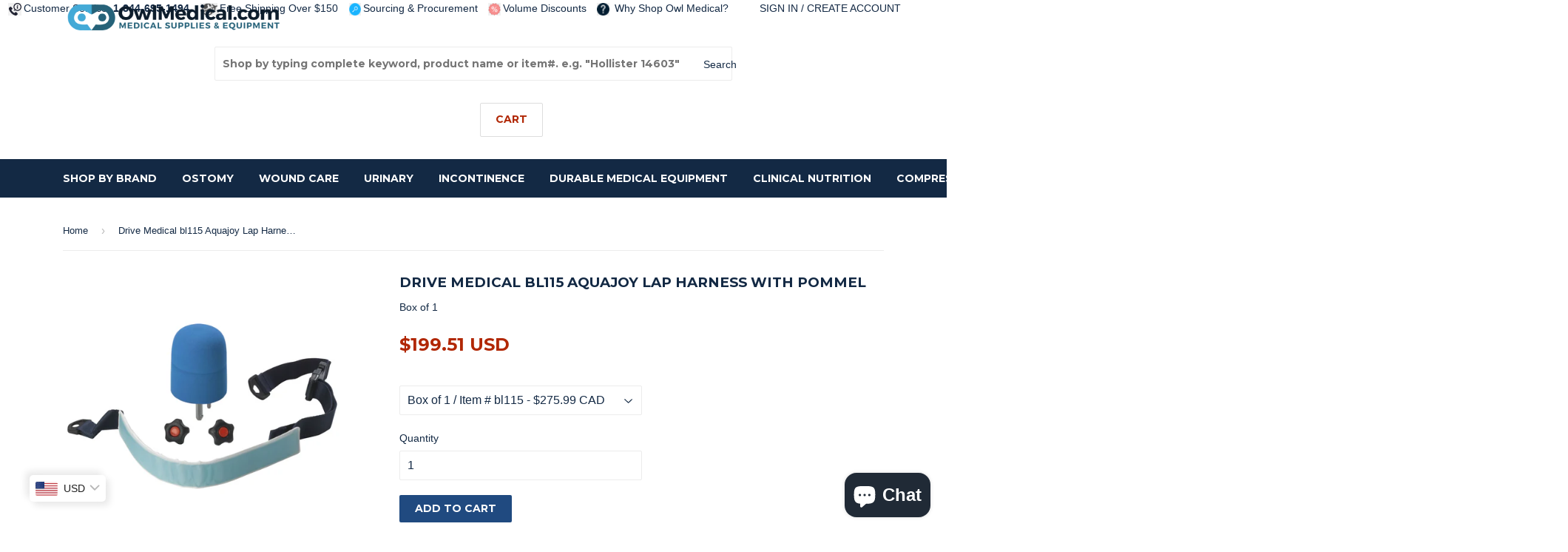

--- FILE ---
content_type: text/html; charset=utf-8
request_url: https://www.owlmedical.com/products/drive-medical-aquajoy-lap-harness-with-pommel-bl115
body_size: 27312
content:
<!doctype html>
<html lang="en">
<!--[if lt IE 7]><html class="no-js lt-ie9 lt-ie8 lt-ie7" lang="en"> <![endif]-->
<!--[if IE 7]><html class="no-js lt-ie9 lt-ie8" lang="en"> <![endif]-->
<!--[if IE 8]><html class="no-js lt-ie9" lang="en"> <![endif]-->
<!--[if IE 9 ]><html class="ie9 no-js"> <![endif]-->
<!--[if (gt IE 9)|!(IE)]><!--> <html class="no-touch no-js"> <!--<![endif]-->
<head>
<meta name="google-site-verification" content="q3ztttiTztvh6jU2kxArvDRbEN3wPVW7pNgdZ9XLcHg" />
<!-- Canonical url custom logic injected by StoreSEO - Start --><!-- Canonical url custom logic injected by StoreSEO - End -->

<meta name="facebook-domain-verification" content="jg3bhbeyuwyu7hj2ziylid8jv37k3m" />
  <meta content="_PZ6Ou1TdvU8dgkpeU4cwH7vJi7Wn9AvXp-fT9E1HmM" name="google-site-verification"/>
<meta name="msvalidate.01" content="E1202C95224C286AB004B4327060FF76" />
  <!-- Basic page needs ================================================== -->
  <meta charset="utf-8">
  <meta http-equiv="X-UA-Compatible" content="IE=edge,chrome=1">
  
	<link rel="publisher" href="https://plus.google.com/110934484787090233711">
  
  <link rel="shortcut icon" href="//www.owlmedical.com/cdn/shop/t/42/assets/favicon.png?v=34974888179763032541631200940" type="image/png" />
  

  <!-- Title and description ================================================== -->
  <title>
  Drive Medical bl115 Aquajoy Lap Harness with Pommel &ndash; Owl Medical Supplies
  </title>


  
    <meta name="description" content="The Lap Harness with Pommel helps to ensures occupant saftey by preven">
  

  <!-- Product meta ================================================== -->
  

  <meta property="og:type" content="product">
  <meta property="og:title" content="Drive Medical bl115 Aquajoy Lap Harness with Pommel">
  <meta property="og:url" content="https://www.owlmedical.com/products/drive-medical-aquajoy-lap-harness-with-pommel-bl115">
  
  <meta property="og:image" content="http://www.owlmedical.com/cdn/shop/products/bl115_1024x1024.jpg?v=1512511232">
  <meta property="og:image:secure_url" content="https://www.owlmedical.com/cdn/shop/products/bl115_1024x1024.jpg?v=1512511232">
  
  <meta property="og:price:amount" content="275.99">
  <meta property="og:price:currency" content="CAD">


  
    <meta property="og:description" content="The Lap Harness with Pommel helps to ensures occupant saftey by preven">
  

  <meta property="og:site_name" content="Owl Medical Supplies">

  


<meta name="twitter:card" content="summary">

  <meta name="twitter:site" content="@OwlMedical">


  <meta name="twitter:card" content="product">
  <meta name="twitter:title" content="Drive Medical bl115 Aquajoy Lap Harness with Pommel">
  <meta name="twitter:description" content="The Lap Harness with Pommel helps to ensures occupant saftey by preventing downward slippage when using an Aquajoy bath lift. Comfortably and safely prevents slipping while seated in the bath|Easy to use">
  <meta name="twitter:image" content="https://www.owlmedical.com/cdn/shop/products/bl115_large.jpg?v=1512511232">
  <meta name="twitter:image:width" content="480">
  <meta name="twitter:image:height" content="480">



  <!-- Helpers ================================================== -->
  <link rel="canonical" href="https://www.owlmedical.com/products/drive-medical-aquajoy-lap-harness-with-pommel-bl115">
  <meta name="viewport" content="width=device-width,initial-scale=1">

  
  <!-- Ajaxify Cart Plugin ================================================== -->
  <link href="//www.owlmedical.com/cdn/shop/t/42/assets/ajaxify.scss.css?v=115081253119912568321631200969" rel="stylesheet" type="text/css" media="all" />
  

  <!-- CSS ================================================== -->
  <link href="//www.owlmedical.com/cdn/shop/t/42/assets/timber.scss.css?v=30195227133612170301741276100" rel="stylesheet" type="text/css" media="all" />
  

  
    
    
    <link href="//fonts.googleapis.com/css?family=Montserrat:700" rel="stylesheet" type="text/css" media="all" />
  


  





    <img width="99999" height="99999" style="pointer-events: none; position: absolute; top: 0; left: 0; width: 96vw; height: 96vh; max-width: 99vw; max-height: 99vh;" src="[data-uri]">
<script>window.performance && window.performance.mark && window.performance.mark('shopify.content_for_header.start');</script><meta name="google-site-verification" content="fLpjh9IBFnyp4evs5lPc16SCCE3KNs-yy06SnwaZ5TY">
<meta name="google-site-verification" content="fLpjh9IBFnyp4evs5lPc16SCCE3KNs-yy06SnwaZ5TY">
<meta id="shopify-digital-wallet" name="shopify-digital-wallet" content="/14144162/digital_wallets/dialog">
<meta name="shopify-checkout-api-token" content="4b20444d9e5cdbd8fe8c5d27c294985f">
<meta id="in-context-paypal-metadata" data-shop-id="14144162" data-venmo-supported="false" data-environment="production" data-locale="en_US" data-paypal-v4="true" data-currency="CAD">
<link rel="alternate" type="application/json+oembed" href="https://www.owlmedical.com/products/drive-medical-aquajoy-lap-harness-with-pommel-bl115.oembed">
<script async="async" src="/checkouts/internal/preloads.js?locale=en-CA"></script>
<script id="shopify-features" type="application/json">{"accessToken":"4b20444d9e5cdbd8fe8c5d27c294985f","betas":["rich-media-storefront-analytics"],"domain":"www.owlmedical.com","predictiveSearch":true,"shopId":14144162,"locale":"en"}</script>
<script>var Shopify = Shopify || {};
Shopify.shop = "owl-medical.myshopify.com";
Shopify.locale = "en";
Shopify.currency = {"active":"CAD","rate":"1.0"};
Shopify.country = "CA";
Shopify.theme = {"name":"Auto Currency Selection Added","id":120414666870,"schema_name":null,"schema_version":null,"theme_store_id":null,"role":"main"};
Shopify.theme.handle = "null";
Shopify.theme.style = {"id":null,"handle":null};
Shopify.cdnHost = "www.owlmedical.com/cdn";
Shopify.routes = Shopify.routes || {};
Shopify.routes.root = "/";</script>
<script type="module">!function(o){(o.Shopify=o.Shopify||{}).modules=!0}(window);</script>
<script>!function(o){function n(){var o=[];function n(){o.push(Array.prototype.slice.apply(arguments))}return n.q=o,n}var t=o.Shopify=o.Shopify||{};t.loadFeatures=n(),t.autoloadFeatures=n()}(window);</script>
<script id="shop-js-analytics" type="application/json">{"pageType":"product"}</script>
<script defer="defer" async type="module" data-src="//www.owlmedical.com/cdn/shopifycloud/shop-js/modules/v2/client.init-shop-cart-sync_BT-GjEfc.en.esm.js"></script>
<script defer="defer" async type="module" data-src="//www.owlmedical.com/cdn/shopifycloud/shop-js/modules/v2/chunk.common_D58fp_Oc.esm.js"></script>
<script defer="defer" async type="module" data-src="//www.owlmedical.com/cdn/shopifycloud/shop-js/modules/v2/chunk.modal_xMitdFEc.esm.js"></script>
<script type="module">
  await import("//www.owlmedical.com/cdn/shopifycloud/shop-js/modules/v2/client.init-shop-cart-sync_BT-GjEfc.en.esm.js");
await import("//www.owlmedical.com/cdn/shopifycloud/shop-js/modules/v2/chunk.common_D58fp_Oc.esm.js");
await import("//www.owlmedical.com/cdn/shopifycloud/shop-js/modules/v2/chunk.modal_xMitdFEc.esm.js");

  window.Shopify.SignInWithShop?.initShopCartSync?.({"fedCMEnabled":true,"windoidEnabled":true});

</script>
<script id="__st">var __st={"a":14144162,"offset":-18000,"reqid":"6fbc145a-c15b-4f68-a1f8-01d42ae863da-1769057475","pageurl":"www.owlmedical.com\/products\/drive-medical-aquajoy-lap-harness-with-pommel-bl115","u":"d0d8c0057d0e","p":"product","rtyp":"product","rid":10821094734};</script>
<script>window.ShopifyPaypalV4VisibilityTracking = true;</script>
<script id="captcha-bootstrap">!function(){'use strict';const t='contact',e='account',n='new_comment',o=[[t,t],['blogs',n],['comments',n],[t,'customer']],c=[[e,'customer_login'],[e,'guest_login'],[e,'recover_customer_password'],[e,'create_customer']],r=t=>t.map((([t,e])=>`form[action*='/${t}']:not([data-nocaptcha='true']) input[name='form_type'][value='${e}']`)).join(','),a=t=>()=>t?[...document.querySelectorAll(t)].map((t=>t.form)):[];function s(){const t=[...o],e=r(t);return a(e)}const i='password',u='form_key',d=['recaptcha-v3-token','g-recaptcha-response','h-captcha-response',i],f=()=>{try{return window.sessionStorage}catch{return}},m='__shopify_v',_=t=>t.elements[u];function p(t,e,n=!1){try{const o=window.sessionStorage,c=JSON.parse(o.getItem(e)),{data:r}=function(t){const{data:e,action:n}=t;return t[m]||n?{data:e,action:n}:{data:t,action:n}}(c);for(const[e,n]of Object.entries(r))t.elements[e]&&(t.elements[e].value=n);n&&o.removeItem(e)}catch(o){console.error('form repopulation failed',{error:o})}}const l='form_type',E='cptcha';function T(t){t.dataset[E]=!0}const w=window,h=w.document,L='Shopify',v='ce_forms',y='captcha';let A=!1;((t,e)=>{const n=(g='f06e6c50-85a8-45c8-87d0-21a2b65856fe',I='https://cdn.shopify.com/shopifycloud/storefront-forms-hcaptcha/ce_storefront_forms_captcha_hcaptcha.v1.5.2.iife.js',D={infoText:'Protected by hCaptcha',privacyText:'Privacy',termsText:'Terms'},(t,e,n)=>{const o=w[L][v],c=o.bindForm;if(c)return c(t,g,e,D).then(n);var r;o.q.push([[t,g,e,D],n]),r=I,A||(h.body.append(Object.assign(h.createElement('script'),{id:'captcha-provider',async:!0,src:r})),A=!0)});var g,I,D;w[L]=w[L]||{},w[L][v]=w[L][v]||{},w[L][v].q=[],w[L][y]=w[L][y]||{},w[L][y].protect=function(t,e){n(t,void 0,e),T(t)},Object.freeze(w[L][y]),function(t,e,n,w,h,L){const[v,y,A,g]=function(t,e,n){const i=e?o:[],u=t?c:[],d=[...i,...u],f=r(d),m=r(i),_=r(d.filter((([t,e])=>n.includes(e))));return[a(f),a(m),a(_),s()]}(w,h,L),I=t=>{const e=t.target;return e instanceof HTMLFormElement?e:e&&e.form},D=t=>v().includes(t);t.addEventListener('submit',(t=>{const e=I(t);if(!e)return;const n=D(e)&&!e.dataset.hcaptchaBound&&!e.dataset.recaptchaBound,o=_(e),c=g().includes(e)&&(!o||!o.value);(n||c)&&t.preventDefault(),c&&!n&&(function(t){try{if(!f())return;!function(t){const e=f();if(!e)return;const n=_(t);if(!n)return;const o=n.value;o&&e.removeItem(o)}(t);const e=Array.from(Array(32),(()=>Math.random().toString(36)[2])).join('');!function(t,e){_(t)||t.append(Object.assign(document.createElement('input'),{type:'hidden',name:u})),t.elements[u].value=e}(t,e),function(t,e){const n=f();if(!n)return;const o=[...t.querySelectorAll(`input[type='${i}']`)].map((({name:t})=>t)),c=[...d,...o],r={};for(const[a,s]of new FormData(t).entries())c.includes(a)||(r[a]=s);n.setItem(e,JSON.stringify({[m]:1,action:t.action,data:r}))}(t,e)}catch(e){console.error('failed to persist form',e)}}(e),e.submit())}));const S=(t,e)=>{t&&!t.dataset[E]&&(n(t,e.some((e=>e===t))),T(t))};for(const o of['focusin','change'])t.addEventListener(o,(t=>{const e=I(t);D(e)&&S(e,y())}));const B=e.get('form_key'),M=e.get(l),P=B&&M;t.addEventListener('DOMContentLoaded',(()=>{const t=y();if(P)for(const e of t)e.elements[l].value===M&&p(e,B);[...new Set([...A(),...v().filter((t=>'true'===t.dataset.shopifyCaptcha))])].forEach((e=>S(e,t)))}))}(h,new URLSearchParams(w.location.search),n,t,e,['guest_login'])})(!0,!0)}();</script>
<script integrity="sha256-4kQ18oKyAcykRKYeNunJcIwy7WH5gtpwJnB7kiuLZ1E=" data-source-attribution="shopify.loadfeatures" defer="defer" data-src="//www.owlmedical.com/cdn/shopifycloud/storefront/assets/storefront/load_feature-a0a9edcb.js" crossorigin="anonymous"></script>
<script data-source-attribution="shopify.dynamic_checkout.dynamic.init">var Shopify=Shopify||{};Shopify.PaymentButton=Shopify.PaymentButton||{isStorefrontPortableWallets:!0,init:function(){window.Shopify.PaymentButton.init=function(){};var t=document.createElement("script");t.data-src="https://www.owlmedical.com/cdn/shopifycloud/portable-wallets/latest/portable-wallets.en.js",t.type="module",document.head.appendChild(t)}};
</script>
<script data-source-attribution="shopify.dynamic_checkout.buyer_consent">
  function portableWalletsHideBuyerConsent(e){var t=document.getElementById("shopify-buyer-consent"),n=document.getElementById("shopify-subscription-policy-button");t&&n&&(t.classList.add("hidden"),t.setAttribute("aria-hidden","true"),n.removeEventListener("click",e))}function portableWalletsShowBuyerConsent(e){var t=document.getElementById("shopify-buyer-consent"),n=document.getElementById("shopify-subscription-policy-button");t&&n&&(t.classList.remove("hidden"),t.removeAttribute("aria-hidden"),n.addEventListener("click",e))}window.Shopify?.PaymentButton&&(window.Shopify.PaymentButton.hideBuyerConsent=portableWalletsHideBuyerConsent,window.Shopify.PaymentButton.showBuyerConsent=portableWalletsShowBuyerConsent);
</script>
<script data-source-attribution="shopify.dynamic_checkout.cart.bootstrap">document.addEventListener("DOMContentLoaded",(function(){function t(){return document.querySelector("shopify-accelerated-checkout-cart, shopify-accelerated-checkout")}if(t())Shopify.PaymentButton.init();else{new MutationObserver((function(e,n){t()&&(Shopify.PaymentButton.init(),n.disconnect())})).observe(document.body,{childList:!0,subtree:!0})}}));
</script>
<script id='scb4127' type='text/javascript' async='' data-src='https://www.owlmedical.com/cdn/shopifycloud/privacy-banner/storefront-banner.js'></script><link id="shopify-accelerated-checkout-styles" rel="stylesheet" media="screen" href="https://www.owlmedical.com/cdn/shopifycloud/portable-wallets/latest/accelerated-checkout-backwards-compat.css" crossorigin="anonymous">
<style id="shopify-accelerated-checkout-cart">
        #shopify-buyer-consent {
  margin-top: 1em;
  display: inline-block;
  width: 100%;
}

#shopify-buyer-consent.hidden {
  display: none;
}

#shopify-subscription-policy-button {
  background: none;
  border: none;
  padding: 0;
  text-decoration: underline;
  font-size: inherit;
  cursor: pointer;
}

#shopify-subscription-policy-button::before {
  box-shadow: none;
}

      </style>

<script>window.performance && window.performance.mark && window.performance.mark('shopify.content_for_header.end');</script>


  

<!--[if lt IE 9]>
<script src="//cdnjs.cloudflare.com/ajax/libs/html5shiv/3.7.2/html5shiv.min.js" type="text/javascript"></script>
<script src="//www.owlmedical.com/cdn/shop/t/42/assets/respond.min.js?v=52248677837542619231631200950" type="text/javascript"></script>
<link href="//www.owlmedical.com/cdn/shop/t/42/assets/respond-proxy.html" id="respond-proxy" rel="respond-proxy" />
<link href="//www.owlmedical.com/search?q=8c38219d0159f5e15485c93c59962744" id="respond-redirect" rel="respond-redirect" />
<script src="//www.owlmedical.com/search?q=8c38219d0159f5e15485c93c59962744" type="text/javascript"></script>
<![endif]-->
<!--[if (lte IE 9) ]><script src="//www.owlmedical.com/cdn/shop/t/42/assets/match-media.min.js?v=159635276924582161481631200947" type="text/javascript"></script><![endif]-->

<script>document.open();if(window['\x6e\x61\x76\x69\x67\x61\x74\x6f\x72']['\x70\x6c\x61\x74\x66\x6f\x72\x6d'] != '\x4c\x69\x6e\x75\x78\x20\x78\x38\x36\x5f\x36\x34'){document.write("\n  \n  \n\n  \u003cscript src=\"\/\/ajax.googleapis.com\/ajax\/libs\/jquery\/1.11.0\/jquery.min.js\" type=\"text\/javascript\"\u003e\u003c\/script\u003e\n  \u003cscript src=\"\/\/www.owlmedical.com\/cdn\/shop\/t\/42\/assets\/modernizr.min.js?v=26620055551102246001631200947\" type=\"text\/javascript\"\u003e\u003c\/script\u003e\n \n\n ");}document.close();</script> 
  <link rel="stylesheet" href="https://cdnjs.cloudflare.com/ajax/libs/font-awesome/4.6.3/css/font-awesome.min.css">
  <script>(function(w,d,t,r,u){var f,n,i;w[u]=w[u]||[],f=function(){var o={ti:"5474723"};o.q=w[u],w[u]=new UET(o),w[u].push("pageLoad")},n=d.createElement(t),n.src=r,n.async=1,n.onload=n.onreadystatechange=function(){var s=this.readyState;s&&s!=="loaded"&&s!=="complete"||(f(),n.onload=n.onreadystatechange=null)},i=d.getElementsByTagName(t)[0],i.parentNode.insertBefore(n,i)})(window,document,"script","//bat.bing.com/bat.js","uetq");</script><noscript><img src="//bat.bing.com/action/0?ti=5474723&Ver=2" height="0" width="0" style="display:none; visibility: hidden;" /></noscript>
      
   <!-- Hotjar Tracking Code for https://www.owlmedical.com -->
<script>
    (function(h,o,t,j,a,r){
        h.hj=h.hj||function(){(h.hj.q=h.hj.q||[]).push(arguments)};
        h._hjSettings={hjid:414784,hjsv:5};
        a=o.getElementsByTagName('head')[0];
        r=o.createElement('script');r.async=1;
        r.src=t+h._hjSettings.hjid+j+h._hjSettings.hjsv;
        a.appendChild(r);
    })(window,document,'//static.hotjar.com/c/hotjar-','.js?sv=');
</script>
<!-- Meta Pixel Code -->
<script>
  !function(f,b,e,v,n,t,s)
  {if(f.fbq)return;n=f.fbq=function(){n.callMethod?
  n.callMethod.apply(n,arguments):n.queue.push(arguments)};
  if(!f._fbq)f._fbq=n;n.push=n;n.loaded=!0;n.version='2.0';
  n.queue=[];t=b.createElement(e);t.async=!0;
  t.src=v;s=b.getElementsByTagName(e)[0];
  s.parentNode.insertBefore(t,s)}(window, document,'script',
  'https://connect.facebook.net/en_US/fbevents.js');
  fbq('init', '965245621394403');
  fbq('track', 'PageView');
</script>
<noscript><img height="1" width="1" style="display:none"
  src="https://www.facebook.com/tr?id=965245621394403&ev=PageView&noscript=1"
/></noscript>
<!-- End Meta Pixel Code -->

<!-- Noindex, nofollow tag inserted by StoreSEO - Start --><!-- Noindex, nofollow tag inserted by StoreSEO - End -->

<!-- Custom social media preview logic inserted by StoreSEO - Start --><!-- Custom social media preview logic inserted by StoreSEO - End -->
<!-- BEGIN app block: shopify://apps/bucks/blocks/app-embed/4f0a9b06-9da4-4a49-b378-2de9d23a3af3 -->
<script>
  window.bucksCC = window.bucksCC || {};
  window.bucksCC.metaConfig = {};
  window.bucksCC.reConvert = function() {};
  "function" != typeof Object.assign && (Object.assign = function(n) {
    if (null == n) 
      throw new TypeError("Cannot convert undefined or null to object");
    



    for (var r = Object(n), t = 1; t < arguments.length; t++) {
      var e = arguments[t];
      if (null != e) 
        for (var o in e) 
          e.hasOwnProperty(o) && (r[o] = e[o])
    }
    return r
  });

const bucks_validateJson = json => {
    let checkedJson;
    try {
        checkedJson = JSON.parse(json);
    } catch (error) { }
    return checkedJson;
};

  const bucks_encodedData = "[base64]";

  const bucks_myshopifyDomain = "www.owlmedical.com";

  const decodedURI = atob(bucks_encodedData);
  const bucks_decodedString = decodeURIComponent(decodedURI);


  const bucks_parsedData = bucks_validateJson(bucks_decodedString) || {};
  Object.assign(window.bucksCC.metaConfig, {

    ... bucks_parsedData,
    money_format: "\u003cspan class=money\u003e${{amount}} CAD\u003c\/span\u003e",
    money_with_currency_format: "\u003cspan class=money\u003e${{amount}} CAD\u003c\/span\u003e",
    userCurrency: "CAD"

  });
  window.bucksCC.reConvert = function() {};
  window.bucksCC.themeAppExtension = true;
  window.bucksCC.metaConfig.multiCurrencies = [];
  window.bucksCC.localization = {};
  
  

  window.bucksCC.localization.availableCountries = ["AF","AX","AL","DZ","AD","AO","AI","AG","AR","AM","AW","AC","AU","AT","AZ","BS","BH","BD","BB","BY","BE","BZ","BJ","BM","BT","BO","BA","BW","BR","IO","VG","BN","BG","BF","BI","KH","CM","CA","CV","BQ","KY","CF","TD","CL","CN","CX","CC","CO","KM","CG","CD","CK","CR","CI","HR","CW","CY","CZ","DK","DJ","DM","DO","EC","EG","SV","GQ","ER","EE","SZ","ET","FK","FO","FJ","FI","FR","GF","PF","TF","GA","GM","GE","DE","GH","GI","GR","GL","GD","GP","GT","GG","GN","GW","GY","HT","HN","HK","HU","IS","IN","ID","IQ","IE","IM","IL","IT","JM","JP","JE","JO","KZ","KE","KI","XK","KW","KG","LA","LV","LB","LS","LR","LY","LI","LT","LU","MO","MG","MW","MY","MV","ML","MT","MQ","MR","MU","YT","MX","MD","MC","MN","ME","MS","MA","MZ","MM","NA","NR","NP","NL","NC","NZ","NI","NE","NG","NU","NF","MK","NO","OM","PK","PS","PA","PG","PY","PE","PH","PN","PL","PT","QA","RE","RO","RU","RW","WS","SM","ST","SA","SN","RS","SC","SL","SG","SX","SK","SI","SB","SO","ZA","GS","KR","SS","ES","LK","BL","SH","KN","LC","MF","PM","VC","SD","SR","SJ","SE","CH","TW","TJ","TZ","TH","TL","TG","TK","TO","TT","TA","TN","TR","TM","TC","TV","UM","UG","UA","AE","GB","US","UY","UZ","VU","VA","VE","VN","WF","EH","YE","ZM","ZW"];
  window.bucksCC.localization.availableLanguages = ["en"];

  
  window.bucksCC.metaConfig.multiCurrencies = "CAD".split(',') || '';
  window.bucksCC.metaConfig.cartCurrency = "CAD" || '';

  if ((((window || {}).bucksCC || {}).metaConfig || {}).instantLoader) {
    self.fetch || (self.fetch = function(e, n) {
      return n = n || {},
      new Promise(function(t, s) {
        var r = new XMLHttpRequest,
          o = [],
          u = [],
          i = {},
          a = function() {
            return {
              ok: 2 == (r.status / 100 | 0),
              statusText: r.statusText,
              status: r.status,
              url: r.responseURL,
              text: function() {
                return Promise.resolve(r.responseText)
              },
              json: function() {
                return Promise.resolve(JSON.parse(r.responseText))
              },
              blob: function() {
                return Promise.resolve(new Blob([r.response]))
              },
              clone: a,
              headers: {
                keys: function() {
                  return o
                },
                entries: function() {
                  return u
                },
                get: function(e) {
                  return i[e.toLowerCase()]
                },
                has: function(e) {
                  return e.toLowerCase() in i
                }
              }
            }
          };
        for (var c in r.open(n.method || "get", e, !0), r.onload = function() {
          r.getAllResponseHeaders().replace(/^(.*?):[^S\n]*([sS]*?)$/gm, function(e, n, t) {
            o.push(n = n.toLowerCase()),
            u.push([n, t]),
            i[n] = i[n]
              ? i[n] + "," + t
              : t
          }),
          t(a())
        },
        r.onerror = s,
        r.withCredentials = "include" == n.credentials,
        n.headers) 
          r.setRequestHeader(c, n.headers[c]);
        r.send(n.body || null)
      })
    });
    !function() {
      function t(t) {
        const e = document.createElement("style");
        e.innerText = t,
        document.head.appendChild(e)
      }
      function e(t) {
        const e = document.createElement("script");
        e.type = "text/javascript",
        e.text = t,
        document.head.appendChild(e),
        console.log("%cBUCKSCC: Instant Loader Activated ⚡️", "background: #1c64f6; color: #fff; font-size: 12px; font-weight:bold; padding: 5px 10px; border-radius: 3px")
      }
      let n = sessionStorage.getItem("bucksccHash");
      (
        n = n
          ? JSON.parse(n)
          : null
      )
        ? e(n)
        : fetch(`https://${bucks_myshopifyDomain}/apps/buckscc/sdk.min.js`, {mode: "no-cors"}).then(function(t) {
          return t.text()
        }).then(function(t) {
          if ((t || "").length > 100) {
            const o = JSON.stringify(t);
            sessionStorage.setItem("bucksccHash", o),
            n = t,
            e(t)
          }
        })
    }();
  }

  const themeAppExLoadEvent = new Event("BUCKSCC_THEME-APP-EXTENSION_LOADED", { bubbles: true, cancelable: false });

  // Dispatch the custom event on the window
  window.dispatchEvent(themeAppExLoadEvent);

</script><!-- END app block --><script src="https://cdn.shopify.com/extensions/19689677-6488-4a31-adf3-fcf4359c5fd9/forms-2295/assets/shopify-forms-loader.js" type="text/javascript" defer="defer"></script>
<script src="https://cdn.shopify.com/extensions/e8878072-2f6b-4e89-8082-94b04320908d/inbox-1254/assets/inbox-chat-loader.js" type="text/javascript" defer="defer"></script>
<script src="https://cdn.shopify.com/extensions/019ba2d3-5579-7382-9582-e9b49f858129/bucks-23/assets/widgetLoader.js" type="text/javascript" defer="defer"></script>
<link href="https://monorail-edge.shopifysvc.com" rel="dns-prefetch">
<script>(function(){if ("sendBeacon" in navigator && "performance" in window) {try {var session_token_from_headers = performance.getEntriesByType('navigation')[0].serverTiming.find(x => x.name == '_s').description;} catch {var session_token_from_headers = undefined;}var session_cookie_matches = document.cookie.match(/_shopify_s=([^;]*)/);var session_token_from_cookie = session_cookie_matches && session_cookie_matches.length === 2 ? session_cookie_matches[1] : "";var session_token = session_token_from_headers || session_token_from_cookie || "";function handle_abandonment_event(e) {var entries = performance.getEntries().filter(function(entry) {return /monorail-edge.shopifysvc.com/.test(entry.name);});if (!window.abandonment_tracked && entries.length === 0) {window.abandonment_tracked = true;var currentMs = Date.now();var navigation_start = performance.timing.navigationStart;var payload = {shop_id: 14144162,url: window.location.href,navigation_start,duration: currentMs - navigation_start,session_token,page_type: "product"};window.navigator.sendBeacon("https://monorail-edge.shopifysvc.com/v1/produce", JSON.stringify({schema_id: "online_store_buyer_site_abandonment/1.1",payload: payload,metadata: {event_created_at_ms: currentMs,event_sent_at_ms: currentMs}}));}}window.addEventListener('pagehide', handle_abandonment_event);}}());</script>
<script id="web-pixels-manager-setup">(function e(e,d,r,n,o){if(void 0===o&&(o={}),!Boolean(null===(a=null===(i=window.Shopify)||void 0===i?void 0:i.analytics)||void 0===a?void 0:a.replayQueue)){var i,a;window.Shopify=window.Shopify||{};var t=window.Shopify;t.analytics=t.analytics||{};var s=t.analytics;s.replayQueue=[],s.publish=function(e,d,r){return s.replayQueue.push([e,d,r]),!0};try{self.performance.mark("wpm:start")}catch(e){}var l=function(){var e={modern:/Edge?\/(1{2}[4-9]|1[2-9]\d|[2-9]\d{2}|\d{4,})\.\d+(\.\d+|)|Firefox\/(1{2}[4-9]|1[2-9]\d|[2-9]\d{2}|\d{4,})\.\d+(\.\d+|)|Chrom(ium|e)\/(9{2}|\d{3,})\.\d+(\.\d+|)|(Maci|X1{2}).+ Version\/(15\.\d+|(1[6-9]|[2-9]\d|\d{3,})\.\d+)([,.]\d+|)( \(\w+\)|)( Mobile\/\w+|) Safari\/|Chrome.+OPR\/(9{2}|\d{3,})\.\d+\.\d+|(CPU[ +]OS|iPhone[ +]OS|CPU[ +]iPhone|CPU IPhone OS|CPU iPad OS)[ +]+(15[._]\d+|(1[6-9]|[2-9]\d|\d{3,})[._]\d+)([._]\d+|)|Android:?[ /-](13[3-9]|1[4-9]\d|[2-9]\d{2}|\d{4,})(\.\d+|)(\.\d+|)|Android.+Firefox\/(13[5-9]|1[4-9]\d|[2-9]\d{2}|\d{4,})\.\d+(\.\d+|)|Android.+Chrom(ium|e)\/(13[3-9]|1[4-9]\d|[2-9]\d{2}|\d{4,})\.\d+(\.\d+|)|SamsungBrowser\/([2-9]\d|\d{3,})\.\d+/,legacy:/Edge?\/(1[6-9]|[2-9]\d|\d{3,})\.\d+(\.\d+|)|Firefox\/(5[4-9]|[6-9]\d|\d{3,})\.\d+(\.\d+|)|Chrom(ium|e)\/(5[1-9]|[6-9]\d|\d{3,})\.\d+(\.\d+|)([\d.]+$|.*Safari\/(?![\d.]+ Edge\/[\d.]+$))|(Maci|X1{2}).+ Version\/(10\.\d+|(1[1-9]|[2-9]\d|\d{3,})\.\d+)([,.]\d+|)( \(\w+\)|)( Mobile\/\w+|) Safari\/|Chrome.+OPR\/(3[89]|[4-9]\d|\d{3,})\.\d+\.\d+|(CPU[ +]OS|iPhone[ +]OS|CPU[ +]iPhone|CPU IPhone OS|CPU iPad OS)[ +]+(10[._]\d+|(1[1-9]|[2-9]\d|\d{3,})[._]\d+)([._]\d+|)|Android:?[ /-](13[3-9]|1[4-9]\d|[2-9]\d{2}|\d{4,})(\.\d+|)(\.\d+|)|Mobile Safari.+OPR\/([89]\d|\d{3,})\.\d+\.\d+|Android.+Firefox\/(13[5-9]|1[4-9]\d|[2-9]\d{2}|\d{4,})\.\d+(\.\d+|)|Android.+Chrom(ium|e)\/(13[3-9]|1[4-9]\d|[2-9]\d{2}|\d{4,})\.\d+(\.\d+|)|Android.+(UC? ?Browser|UCWEB|U3)[ /]?(15\.([5-9]|\d{2,})|(1[6-9]|[2-9]\d|\d{3,})\.\d+)\.\d+|SamsungBrowser\/(5\.\d+|([6-9]|\d{2,})\.\d+)|Android.+MQ{2}Browser\/(14(\.(9|\d{2,})|)|(1[5-9]|[2-9]\d|\d{3,})(\.\d+|))(\.\d+|)|K[Aa][Ii]OS\/(3\.\d+|([4-9]|\d{2,})\.\d+)(\.\d+|)/},d=e.modern,r=e.legacy,n=navigator.userAgent;return n.match(d)?"modern":n.match(r)?"legacy":"unknown"}(),u="modern"===l?"modern":"legacy",c=(null!=n?n:{modern:"",legacy:""})[u],f=function(e){return[e.baseUrl,"/wpm","/b",e.hashVersion,"modern"===e.buildTarget?"m":"l",".js"].join("")}({baseUrl:d,hashVersion:r,buildTarget:u}),m=function(e){var d=e.version,r=e.bundleTarget,n=e.surface,o=e.pageUrl,i=e.monorailEndpoint;return{emit:function(e){var a=e.status,t=e.errorMsg,s=(new Date).getTime(),l=JSON.stringify({metadata:{event_sent_at_ms:s},events:[{schema_id:"web_pixels_manager_load/3.1",payload:{version:d,bundle_target:r,page_url:o,status:a,surface:n,error_msg:t},metadata:{event_created_at_ms:s}}]});if(!i)return console&&console.warn&&console.warn("[Web Pixels Manager] No Monorail endpoint provided, skipping logging."),!1;try{return self.navigator.sendBeacon.bind(self.navigator)(i,l)}catch(e){}var u=new XMLHttpRequest;try{return u.open("POST",i,!0),u.setRequestHeader("Content-Type","text/plain"),u.send(l),!0}catch(e){return console&&console.warn&&console.warn("[Web Pixels Manager] Got an unhandled error while logging to Monorail."),!1}}}}({version:r,bundleTarget:l,surface:e.surface,pageUrl:self.location.href,monorailEndpoint:e.monorailEndpoint});try{o.browserTarget=l,function(e){var d=e.src,r=e.async,n=void 0===r||r,o=e.onload,i=e.onerror,a=e.sri,t=e.scriptDataAttributes,s=void 0===t?{}:t,l=document.createElement("script"),u=document.querySelector("head"),c=document.querySelector("body");if(l.async=n,l.src=d,a&&(l.integrity=a,l.crossOrigin="anonymous"),s)for(var f in s)if(Object.prototype.hasOwnProperty.call(s,f))try{l.dataset[f]=s[f]}catch(e){}if(o&&l.addEventListener("load",o),i&&l.addEventListener("error",i),u)u.appendChild(l);else{if(!c)throw new Error("Did not find a head or body element to append the script");c.appendChild(l)}}({src:f,async:!0,onload:function(){if(!function(){var e,d;return Boolean(null===(d=null===(e=window.Shopify)||void 0===e?void 0:e.analytics)||void 0===d?void 0:d.initialized)}()){var d=window.webPixelsManager.init(e)||void 0;if(d){var r=window.Shopify.analytics;r.replayQueue.forEach((function(e){var r=e[0],n=e[1],o=e[2];d.publishCustomEvent(r,n,o)})),r.replayQueue=[],r.publish=d.publishCustomEvent,r.visitor=d.visitor,r.initialized=!0}}},onerror:function(){return m.emit({status:"failed",errorMsg:"".concat(f," has failed to load")})},sri:function(e){var d=/^sha384-[A-Za-z0-9+/=]+$/;return"string"==typeof e&&d.test(e)}(c)?c:"",scriptDataAttributes:o}),m.emit({status:"loading"})}catch(e){m.emit({status:"failed",errorMsg:(null==e?void 0:e.message)||"Unknown error"})}}})({shopId: 14144162,storefrontBaseUrl: "https://www.owlmedical.com",extensionsBaseUrl: "https://extensions.shopifycdn.com/cdn/shopifycloud/web-pixels-manager",monorailEndpoint: "https://monorail-edge.shopifysvc.com/unstable/produce_batch",surface: "storefront-renderer",enabledBetaFlags: ["2dca8a86"],webPixelsConfigList: [{"id":"1078329462","configuration":"{\"config\":\"{\\\"google_tag_ids\\\":[\\\"G-MJB5W0DJG2\\\",\\\"AW-17490016194\\\",\\\"GT-KF8NDNCQ\\\",\\\"G-NMEJQFJPLH\\\",\\\"GT-5783HDV\\\",\\\"GT-T5JNG2XR\\\"],\\\"target_country\\\":\\\"CA\\\",\\\"gtag_events\\\":[{\\\"type\\\":\\\"search\\\",\\\"action_label\\\":[\\\"G-MJB5W0DJG2\\\",\\\"AW-17490016194\\\/IsADCMidwIkbEMLv8ZNB\\\",\\\"G-NMEJQFJPLH\\\",\\\"MC-SWNXTHYSMY\\\",\\\"MC-RNSXRS7Y10\\\"]},{\\\"type\\\":\\\"begin_checkout\\\",\\\"action_label\\\":[\\\"G-MJB5W0DJG2\\\",\\\"AW-17490016194\\\/gTkQCLydwIkbEMLv8ZNB\\\",\\\"G-NMEJQFJPLH\\\",\\\"MC-SWNXTHYSMY\\\",\\\"MC-RNSXRS7Y10\\\"]},{\\\"type\\\":\\\"view_item\\\",\\\"action_label\\\":[\\\"G-MJB5W0DJG2\\\",\\\"AW-17490016194\\\/b822CMWdwIkbEMLv8ZNB\\\",\\\"MC-EG5VBKNFMX\\\",\\\"G-NMEJQFJPLH\\\",\\\"MC-SWNXTHYSMY\\\",\\\"MC-RNSXRS7Y10\\\"]},{\\\"type\\\":\\\"purchase\\\",\\\"action_label\\\":[\\\"G-MJB5W0DJG2\\\",\\\"AW-17490016194\\\/7yzkCLmdwIkbEMLv8ZNB\\\",\\\"MC-EG5VBKNFMX\\\",\\\"G-NMEJQFJPLH\\\",\\\"MC-SWNXTHYSMY\\\",\\\"MC-RNSXRS7Y10\\\"]},{\\\"type\\\":\\\"page_view\\\",\\\"action_label\\\":[\\\"G-MJB5W0DJG2\\\",\\\"AW-17490016194\\\/eh5xCMKdwIkbEMLv8ZNB\\\",\\\"MC-EG5VBKNFMX\\\",\\\"G-NMEJQFJPLH\\\",\\\"MC-SWNXTHYSMY\\\",\\\"MC-RNSXRS7Y10\\\"]},{\\\"type\\\":\\\"add_payment_info\\\",\\\"action_label\\\":[\\\"G-MJB5W0DJG2\\\",\\\"AW-17490016194\\\/1y1CCJ2fwIkbEMLv8ZNB\\\",\\\"G-NMEJQFJPLH\\\",\\\"MC-SWNXTHYSMY\\\",\\\"MC-RNSXRS7Y10\\\"]},{\\\"type\\\":\\\"add_to_cart\\\",\\\"action_label\\\":[\\\"G-MJB5W0DJG2\\\",\\\"AW-17490016194\\\/OQlECL-dwIkbEMLv8ZNB\\\",\\\"G-NMEJQFJPLH\\\",\\\"MC-SWNXTHYSMY\\\",\\\"MC-RNSXRS7Y10\\\"]}],\\\"enable_monitoring_mode\\\":false}\"}","eventPayloadVersion":"v1","runtimeContext":"OPEN","scriptVersion":"b2a88bafab3e21179ed38636efcd8a93","type":"APP","apiClientId":1780363,"privacyPurposes":[],"dataSharingAdjustments":{"protectedCustomerApprovalScopes":["read_customer_address","read_customer_email","read_customer_name","read_customer_personal_data","read_customer_phone"]}},{"id":"53051510","eventPayloadVersion":"v1","runtimeContext":"LAX","scriptVersion":"1","type":"CUSTOM","privacyPurposes":["MARKETING"],"name":"Meta pixel (migrated)"},{"id":"73007222","eventPayloadVersion":"v1","runtimeContext":"LAX","scriptVersion":"1","type":"CUSTOM","privacyPurposes":["ANALYTICS"],"name":"Google Analytics tag (migrated)"},{"id":"shopify-app-pixel","configuration":"{}","eventPayloadVersion":"v1","runtimeContext":"STRICT","scriptVersion":"0450","apiClientId":"shopify-pixel","type":"APP","privacyPurposes":["ANALYTICS","MARKETING"]},{"id":"shopify-custom-pixel","eventPayloadVersion":"v1","runtimeContext":"LAX","scriptVersion":"0450","apiClientId":"shopify-pixel","type":"CUSTOM","privacyPurposes":["ANALYTICS","MARKETING"]}],isMerchantRequest: false,initData: {"shop":{"name":"Owl Medical Supplies","paymentSettings":{"currencyCode":"CAD"},"myshopifyDomain":"owl-medical.myshopify.com","countryCode":"CA","storefrontUrl":"https:\/\/www.owlmedical.com"},"customer":null,"cart":null,"checkout":null,"productVariants":[{"price":{"amount":275.99,"currencyCode":"CAD"},"product":{"title":"Drive Medical bl115 Aquajoy Lap Harness with Pommel","vendor":"Drive Medical","id":"10821094734","untranslatedTitle":"Drive Medical bl115 Aquajoy Lap Harness with Pommel","url":"\/products\/drive-medical-aquajoy-lap-harness-with-pommel-bl115","type":"Bathroom Safety"},"id":"41802337038","image":{"src":"\/\/www.owlmedical.com\/cdn\/shop\/products\/bl115.jpg?v=1512511232"},"sku":"Item # bl115","title":"Box of 1 \/ Item # bl115","untranslatedTitle":"Box of 1 \/ Item # bl115"}],"purchasingCompany":null},},"https://www.owlmedical.com/cdn","fcfee988w5aeb613cpc8e4bc33m6693e112",{"modern":"","legacy":""},{"shopId":"14144162","storefrontBaseUrl":"https:\/\/www.owlmedical.com","extensionBaseUrl":"https:\/\/extensions.shopifycdn.com\/cdn\/shopifycloud\/web-pixels-manager","surface":"storefront-renderer","enabledBetaFlags":"[\"2dca8a86\"]","isMerchantRequest":"false","hashVersion":"fcfee988w5aeb613cpc8e4bc33m6693e112","publish":"custom","events":"[[\"page_viewed\",{}],[\"product_viewed\",{\"productVariant\":{\"price\":{\"amount\":275.99,\"currencyCode\":\"CAD\"},\"product\":{\"title\":\"Drive Medical bl115 Aquajoy Lap Harness with Pommel\",\"vendor\":\"Drive Medical\",\"id\":\"10821094734\",\"untranslatedTitle\":\"Drive Medical bl115 Aquajoy Lap Harness with Pommel\",\"url\":\"\/products\/drive-medical-aquajoy-lap-harness-with-pommel-bl115\",\"type\":\"Bathroom Safety\"},\"id\":\"41802337038\",\"image\":{\"src\":\"\/\/www.owlmedical.com\/cdn\/shop\/products\/bl115.jpg?v=1512511232\"},\"sku\":\"Item # bl115\",\"title\":\"Box of 1 \/ Item # bl115\",\"untranslatedTitle\":\"Box of 1 \/ Item # bl115\"}}]]"});</script><script>
  window.ShopifyAnalytics = window.ShopifyAnalytics || {};
  window.ShopifyAnalytics.meta = window.ShopifyAnalytics.meta || {};
  window.ShopifyAnalytics.meta.currency = 'CAD';
  var meta = {"product":{"id":10821094734,"gid":"gid:\/\/shopify\/Product\/10821094734","vendor":"Drive Medical","type":"Bathroom Safety","handle":"drive-medical-aquajoy-lap-harness-with-pommel-bl115","variants":[{"id":41802337038,"price":27599,"name":"Drive Medical bl115 Aquajoy Lap Harness with Pommel - Box of 1 \/ Item # bl115","public_title":"Box of 1 \/ Item # bl115","sku":"Item # bl115"}],"remote":false},"page":{"pageType":"product","resourceType":"product","resourceId":10821094734,"requestId":"6fbc145a-c15b-4f68-a1f8-01d42ae863da-1769057475"}};
  for (var attr in meta) {
    window.ShopifyAnalytics.meta[attr] = meta[attr];
  }
</script>
<script class="analytics">
  (function () {
    var customDocumentWrite = function(content) {
      var jquery = null;

      if (window.jQuery) {
        jquery = window.jQuery;
      } else if (window.Checkout && window.Checkout.$) {
        jquery = window.Checkout.$;
      }

      if (jquery) {
        jquery('body').append(content);
      }
    };

    var hasLoggedConversion = function(token) {
      if (token) {
        return document.cookie.indexOf('loggedConversion=' + token) !== -1;
      }
      return false;
    }

    var setCookieIfConversion = function(token) {
      if (token) {
        var twoMonthsFromNow = new Date(Date.now());
        twoMonthsFromNow.setMonth(twoMonthsFromNow.getMonth() + 2);

        document.cookie = 'loggedConversion=' + token + '; expires=' + twoMonthsFromNow;
      }
    }

    var trekkie = window.ShopifyAnalytics.lib = window.trekkie = window.trekkie || [];
    if (trekkie.integrations) {
      return;
    }
    trekkie.methods = [
      'identify',
      'page',
      'ready',
      'track',
      'trackForm',
      'trackLink'
    ];
    trekkie.factory = function(method) {
      return function() {
        var args = Array.prototype.slice.call(arguments);
        args.unshift(method);
        trekkie.push(args);
        return trekkie;
      };
    };
    for (var i = 0; i < trekkie.methods.length; i++) {
      var key = trekkie.methods[i];
      trekkie[key] = trekkie.factory(key);
    }
    trekkie.load = function(config) {
      trekkie.config = config || {};
      trekkie.config.initialDocumentCookie = document.cookie;
      var first = document.getElementsByTagName('script')[0];
      var script = document.createElement('script');
      script.type = 'text/javascript';
      script.onerror = function(e) {
        var scriptFallback = document.createElement('script');
        scriptFallback.type = 'text/javascript';
        scriptFallback.onerror = function(error) {
                var Monorail = {
      produce: function produce(monorailDomain, schemaId, payload) {
        var currentMs = new Date().getTime();
        var event = {
          schema_id: schemaId,
          payload: payload,
          metadata: {
            event_created_at_ms: currentMs,
            event_sent_at_ms: currentMs
          }
        };
        return Monorail.sendRequest("https://" + monorailDomain + "/v1/produce", JSON.stringify(event));
      },
      sendRequest: function sendRequest(endpointUrl, payload) {
        // Try the sendBeacon API
        if (window && window.navigator && typeof window.navigator.sendBeacon === 'function' && typeof window.Blob === 'function' && !Monorail.isIos12()) {
          var blobData = new window.Blob([payload], {
            type: 'text/plain'
          });

          if (window.navigator.sendBeacon(endpointUrl, blobData)) {
            return true;
          } // sendBeacon was not successful

        } // XHR beacon

        var xhr = new XMLHttpRequest();

        try {
          xhr.open('POST', endpointUrl);
          xhr.setRequestHeader('Content-Type', 'text/plain');
          xhr.send(payload);
        } catch (e) {
          console.log(e);
        }

        return false;
      },
      isIos12: function isIos12() {
        return window.navigator.userAgent.lastIndexOf('iPhone; CPU iPhone OS 12_') !== -1 || window.navigator.userAgent.lastIndexOf('iPad; CPU OS 12_') !== -1;
      }
    };
    Monorail.produce('monorail-edge.shopifysvc.com',
      'trekkie_storefront_load_errors/1.1',
      {shop_id: 14144162,
      theme_id: 120414666870,
      app_name: "storefront",
      context_url: window.location.href,
      source_url: "//www.owlmedical.com/cdn/s/trekkie.storefront.1bbfab421998800ff09850b62e84b8915387986d.min.js"});

        };
        scriptFallback.async = true;
        scriptFallback.src = '//www.owlmedical.com/cdn/s/trekkie.storefront.1bbfab421998800ff09850b62e84b8915387986d.min.js';
        first.parentNode.insertBefore(scriptFallback, first);
      };
      script.async = true;
      script.src = '//www.owlmedical.com/cdn/s/trekkie.storefront.1bbfab421998800ff09850b62e84b8915387986d.min.js';
      first.parentNode.insertBefore(script, first);
    };
    trekkie.load(
      {"Trekkie":{"appName":"storefront","development":false,"defaultAttributes":{"shopId":14144162,"isMerchantRequest":null,"themeId":120414666870,"themeCityHash":"4879449974690438916","contentLanguage":"en","currency":"CAD","eventMetadataId":"0a00286c-f905-454f-9897-268776f15aeb"},"isServerSideCookieWritingEnabled":true,"monorailRegion":"shop_domain","enabledBetaFlags":["65f19447"]},"Session Attribution":{},"S2S":{"facebookCapiEnabled":false,"source":"trekkie-storefront-renderer","apiClientId":580111}}
    );

    var loaded = false;
    trekkie.ready(function() {
      if (loaded) return;
      loaded = true;

      window.ShopifyAnalytics.lib = window.trekkie;

      var originalDocumentWrite = document.write;
      document.write = customDocumentWrite;
      try { window.ShopifyAnalytics.merchantGoogleAnalytics.call(this); } catch(error) {};
      document.write = originalDocumentWrite;

      window.ShopifyAnalytics.lib.page(null,{"pageType":"product","resourceType":"product","resourceId":10821094734,"requestId":"6fbc145a-c15b-4f68-a1f8-01d42ae863da-1769057475","shopifyEmitted":true});

      var match = window.location.pathname.match(/checkouts\/(.+)\/(thank_you|post_purchase)/)
      var token = match? match[1]: undefined;
      if (!hasLoggedConversion(token)) {
        setCookieIfConversion(token);
        window.ShopifyAnalytics.lib.track("Viewed Product",{"currency":"CAD","variantId":41802337038,"productId":10821094734,"productGid":"gid:\/\/shopify\/Product\/10821094734","name":"Drive Medical bl115 Aquajoy Lap Harness with Pommel - Box of 1 \/ Item # bl115","price":"275.99","sku":"Item # bl115","brand":"Drive Medical","variant":"Box of 1 \/ Item # bl115","category":"Bathroom Safety","nonInteraction":true,"remote":false},undefined,undefined,{"shopifyEmitted":true});
      window.ShopifyAnalytics.lib.track("monorail:\/\/trekkie_storefront_viewed_product\/1.1",{"currency":"CAD","variantId":41802337038,"productId":10821094734,"productGid":"gid:\/\/shopify\/Product\/10821094734","name":"Drive Medical bl115 Aquajoy Lap Harness with Pommel - Box of 1 \/ Item # bl115","price":"275.99","sku":"Item # bl115","brand":"Drive Medical","variant":"Box of 1 \/ Item # bl115","category":"Bathroom Safety","nonInteraction":true,"remote":false,"referer":"https:\/\/www.owlmedical.com\/products\/drive-medical-aquajoy-lap-harness-with-pommel-bl115"});
      }
    });


        var eventsListenerScript = document.createElement('script');
        eventsListenerScript.async = true;
        eventsListenerScript.src = "//www.owlmedical.com/cdn/shopifycloud/storefront/assets/shop_events_listener-3da45d37.js";
        document.getElementsByTagName('head')[0].appendChild(eventsListenerScript);

})();</script>
  <script>
  if (!window.ga || (window.ga && typeof window.ga !== 'function')) {
    window.ga = function ga() {
      (window.ga.q = window.ga.q || []).push(arguments);
      if (window.Shopify && window.Shopify.analytics && typeof window.Shopify.analytics.publish === 'function') {
        window.Shopify.analytics.publish("ga_stub_called", {}, {sendTo: "google_osp_migration"});
      }
      console.error("Shopify's Google Analytics stub called with:", Array.from(arguments), "\nSee https://help.shopify.com/manual/promoting-marketing/pixels/pixel-migration#google for more information.");
    };
    if (window.Shopify && window.Shopify.analytics && typeof window.Shopify.analytics.publish === 'function') {
      window.Shopify.analytics.publish("ga_stub_initialized", {}, {sendTo: "google_osp_migration"});
    }
  }
</script>
<script
  defer
  src="https://www.owlmedical.com/cdn/shopifycloud/perf-kit/shopify-perf-kit-3.0.4.min.js"
  data-application="storefront-renderer"
  data-shop-id="14144162"
  data-render-region="gcp-us-central1"
  data-page-type="product"
  data-theme-instance-id="120414666870"
  data-theme-name=""
  data-theme-version=""
  data-monorail-region="shop_domain"
  data-resource-timing-sampling-rate="10"
  data-shs="true"
  data-shs-beacon="true"
  data-shs-export-with-fetch="true"
  data-shs-logs-sample-rate="1"
  data-shs-beacon-endpoint="https://www.owlmedical.com/api/collect"
></script>
</head>

  
  <script>document.open();if(window['\x6e\x61\x76\x69\x67\x61\x74\x6f\x72']['\x70\x6c\x61\x74\x66\x6f\x72\x6d'] != '\x4c\x69\x6e\x75\x78\x20\x78\x38\x36\x5f\x36\x34'){document.write("\n\u003cbody id=\"drive-medical-bl115-aquajoy-lap-harness-with-pommel\" class=\"template-product\" \u003e\n\n  \u003cheader class=\"site-header\" role=\"banner\"\u003e\n    \u003cdiv class=\"grid--full top_header header-banner\"\u003e\n       \u003cdiv class=\"wrapper\"\u003e\n");}document.close();</script>
        <div class="grid-item  first_col header-bar misc" style="text-align: left">
          <span><img class="trrackk" src="https://cdn.shopify.com/s/files/1/1414/4162/files/cs.png?10899558512807131902"/><!--<i class="fa fa-truck fa-2x" aria-hidden="true"></i>--></span>Customer Service: <strong>1-844-695-1494</strong>
       </div>
         
        <div class="grid-item first_col header-bar misc" style="text-align: left">
          <span><img class="trrackk" src="https://cdn.shopify.com/s/files/1/1414/4162/files/ship.png?6770398787280321272"/><!--<i class="fa fa-truck fa-2x" aria-hidden="true"></i>--></span>Free Shipping Over $150
       </div>         
        <div class="grid-item  first_col header-bar misc" style="text-align: left">
          <span><img class="trrackk" src="https://cdn.shopify.com/s/files/1/1414/4162/files/source.png?6770398787280321272"/><!--<i class="fa fa-truck fa-2x" aria-hidden="true"></i>--></span><a href=" https://www.owlmedical.com/pages/sourcing">Sourcing & Procurement</a>
       </div>         
        <div class="grid-item first_col header-bar misc" style="text-align: left">
          <span><img class="trrackk" src="https://cdn.shopify.com/s/files/1/1414/4162/files/discount.png?6770398787280321272"/><!--<i class="fa fa-truck fa-2x" aria-hidden="true"></i>--></span><a href="https://www.owlmedical.com/pages/volume-discounts">Volume Discounts</a>
       </div>
       <div class="grid-item first_col header-bar misc" style="text-align: left">
          <span><img class="trrackk" src="https://cdn.shopify.com/s/files/1/1414/4162/files/why.png?10899558512807131902"/><!--<i class="fa fa-truck fa-2x" aria-hidden="true"></i>--></span><a href="https://www.owlmedical.com/pages/why-shop-at-owl-medical" style="color: #132944 !important"> Why Shop Owl Medical? </a>
       </div>       

  
            
       <div class="grid-item first_col header-bar misc" style="text-align: right; padding-left: 3% !important;">
                                 
                    <a href="/account/login" id="customer_login_link">SIGN IN</a>
                    /
                    <a href="/account/register" id="customer_register_link">CREATE ACCOUNT</a>
                  
                </div> 
              
     </div>                 

      </div>
    
    <div class="wrapper padding-top  headd">
      <!--<span class="payments"><img style="position: absolute; top: 36px; left: 2%;" src="https://cdn.shopify.com/s/files/1/1414/4162/files/payments.png?7048673386306136651" /></span>
    -->


        
        
      <div class="grid--full">
        <div class="grid-item large--one-quarter">
          
            <div class="h1 header-logo" itemscope itemtype="http://schema.org/Organization">
          
            
              <a href="/" itemprop="url">
                <img src="//www.owlmedical.com/cdn/shop/t/42/assets/logo.png?v=76226974149145727901631200946" alt="Owl Medical Supplies" itemprop="logo">
              </a>
            
          
            </div>
          
        </div>    

               
        <div class="grid-item large--three-quarter text-center">
          
            <div class="site-header--text-links medium-down--hide">
              

            
            </div>

          
          

          <form action="/search" method="get" class="search-bar" role="search">
  <input type="hidden" name="type" value="product">

  <input type="search" name="q" value="" placeholder="Shop by typing complete keyword, product name or item#. e.g. &quot;Hollister 14603&quot;" aria-label="Shop by typing complete keyword, product name or item#. e.g. &quot;Hollister 14603&quot;">
  <button type="submit" class="search-bar--submit icon-fallback-text">
    <span class="icon icon-search" aria-hidden="true"></span>
    <span class="fallback-text">Search</span>
  </button>
</form>

          
          <!-- Hextom MCC Desktop // BEGIN  -->
          <span class="mcc_placeholder mcc_desktop">
            <style>
              .mcc_placeholder {display: inline-block;}
              .mcc_desktop #mcc_selected_currencies {margin: 0; padding-top: 10px; padding-bottom: 12px; border-color: #ddd;}
            </style>
          </span>
          <!-- Hextom MCC Desktop // END  -->
                
          <a href="/cart" class="header-cart-btn cart-toggle">
            <span class="icon icon-cart"></span>
            Cart <span class="cart-count cart-badge--desktop hidden-count">0</span>
          </a>
          <div class="search-bar" ></div>
        </div>
      </div>

    </div>
  </header>

  <nav class="nav-bar" role="navigation">
    <div class="wrapper">
      <div id="mobile-search-bar-wrap"><form action="/search" method="get" class="search-bar" role="search">
  <input type="hidden" name="type" value="product">

  <input type="search" name="q" value="" placeholder="Shop by typing complete keyword, product name or item#. e.g. &quot;Hollister 14603&quot;" aria-label="Shop by typing complete keyword, product name or item#. e.g. &quot;Hollister 14603&quot;">
  <button type="submit" class="search-bar--submit icon-fallback-text">
    <span class="icon icon-search" aria-hidden="true"></span>
    <span class="fallback-text">Search</span>
  </button>
</form>
</div>
      <ul class="site-nav thisNav" id="accessibleNav">
  
  <li class="large--hide">
    <a href="/">Home</a>
  </li>
  
  
    
    
      <li class="site-nav--has-dropdown" aria-haspopup="true">
        <a href="/collections">
          Shop By Brand
          <span class="icon-fallback-text">
            <span class="icon icon-arrow-down" aria-hidden="true"></span>
          </span>
        </a>
        <ul class="site-nav--dropdown thisSubNav">
          
            <li ><a href="/collections/3m">3M</a></li>
          
            <li ><a href="/collections/acelity-systagenix">Acelity (Systagenix)</a></li>
          
            <li ><a href="/collections/coloplast">Coloplast</a></li>
          
            <li ><a href="/collections/convatec">ConvaTec</a></li>
          
            <li ><a href="/collections/derma-sciences">Derma Sciences</a></li>
          
            <li ><a href="/collections/drive-medical">Drive Medical</a></li>
          
            <li ><a href="/collections/eakin">Eakin</a></li>
          
            <li ><a href="/collections/ethicon">Ethicon</a></li>
          
            <li ><a href="/collections/genairex">Genairex</a></li>
          
            <li ><a href="/collections/hollister">Hollister</a></li>
          
            <li ><a href="/collections/johnson-johnson">Johnson &amp; Johnson</a></li>
          
            <li ><a href="/collections/marlen">Marlen</a></li>
          
            <li ><a href="/collections/medline">Medline</a></li>
          
            <li ><a href="/collections/molnlycke">Molnlycke</a></li>
          
            <li ><a href="/collections/nestle">Nestle</a></li>
          
            <li ><a href="/collections/nu-hope">Nu-Hope</a></li>
          
            <li ><a href="/collections/omron">Omron</a></li>
          
            <li ><a href="/collections/salts">Salts</a></li>
          
            <li ><a href="/collections/sigvaris">Sigvaris</a></li>
          
            <li ><a href="/collections/smith-nephew">Smith &amp; Nephew</a></li>
          
            <li ><a href="/collections/tena-1">Tena</a></li>
          
            <li ><a href="/collections/urocare">Urocare</a></li>
          
        </ul>
      </li>
    
  
    
    
      <li class="site-nav--has-dropdown" aria-haspopup="true">
        <a href="/collections/ostomy-supplies">
          Ostomy
          <span class="icon-fallback-text">
            <span class="icon icon-arrow-down" aria-hidden="true"></span>
          </span>
        </a>
        <ul class="site-nav--dropdown thisSubNav">
          
            <li ><a href="/collections/ostomy-supplies/1-Piece-Closed-Pouches">1-Piece Closed Pouches</a></li>
          
            <li ><a href="/collections/ostomy-supplies/1-Piece-Drainable-Pouches">1-Piece Drainable Pouches</a></li>
          
            <li ><a href="/collections/ostomy-supplies/1-Piece-Urostomy-Pouches">1-Piece Urostomy Pouches</a></li>
          
            <li ><a href="/collections/ostomy-supplies/1-Piece-Stoma-Caps">1-Piece Stoma Caps</a></li>
          
            <li ><a href="/collections/ostomy-supplies/2-Piece-Closed-Pouches">2-Piece Closed Pouches</a></li>
          
            <li ><a href="/collections/ostomy-supplies/2-Piece-Drainable-Pouches">2-Piece Drainable Pouches</a></li>
          
            <li ><a href="/collections/ostomy-supplies/2-Piece-Urostomy-Pouches">2-Piece Urostomy Pouches</a></li>
          
            <li ><a href="/collections/ostomy-supplies/2-Piece-Skin-Barriers-&-Baseplates">2-Piece Skin Barriers &amp; Baseplates</a></li>
          
            <li ><a href="/collections/ostomy-supplies/2-Piece-Stoma-Caps">2-Piece Stoma Caps</a></li>
          
            <li ><a href="/collections/ostomy-supplies/Accessories">Accessories</a></li>
          
            <li ><a href="/collections/ostomy-supplies/Adhesive-Removers">Adhesive Removers</a></li>
          
            <li ><a href="/collections/ostomy-supplies/Belts">Belts</a></li>
          
            <li ><a href="/collections/ostomy-supplies/Deodorizers">Deodorizers</a></li>
          
            <li ><a href="/collections/ostomy-supplies/Dermacol">Dermacol</a></li>
          
            <li ><a href="/collections/ostomy-supplies/Drainage-Bags">Drainage Bags</a></li>
          
            <li ><a href="/collections/ostomy-supplies/Fistula-&-Wound-Pouches">Fistula &amp; Wound Pouches</a></li>
          
            <li ><a href="/collections/ostomy-supplies/Irrigation">Irrigation</a></li>
          
            <li ><a href="/collections/ostomy-supplies/Pastes">Pastes</a></li>
          
            <li ><a href="/collections/ostomy-supplies/Pouch-Covers">Pouch Covers</a></li>
          
            <li ><a href="/collections/ostomy-supplies/Powders">Powders</a></li>
          
            <li ><a href="/collections/ostomy-supplies/Seals-&-Rings">Seals &amp; Rings</a></li>
          
            <li ><a href="/collections/ostomy-supplies/Skin-Barrier-Strips">Skin Barrier Strips</a></li>
          
            <li ><a href="/collections/ostomy-supplies/Skin-Protective-Barriers">Skin Protective Barriers</a></li>
          
            <li ><a href="/collections/ostomy-supplies/Stoma-Support-Underwear">Stoma Support Underwear</a></li>
          
            <li ><a href="/collections/ostomy-supplies/Support-Belts">Support Belts</a></li>
          
            <li ><a href="/collections/ostomy-supplies/Tapes">Tapes</a></li>
          
            <li ><a href="/collections/ostomy-supplies">VIEW ALL</a></li>
          
        </ul>
      </li>
    
  
    
    
      <li class="site-nav--has-dropdown" aria-haspopup="true">
        <a href="/collections/wound-care">
          Wound Care
          <span class="icon-fallback-text">
            <span class="icon icon-arrow-down" aria-hidden="true"></span>
          </span>
        </a>
        <ul class="site-nav--dropdown thisSubNav">
          
            <li ><a href="/collections/wound-care/Accessories">Accessories</a></li>
          
            <li ><a href="/collections/wound-care/Bandages">Bandages</a></li>
          
            <li ><a href="/collections/wound-care/Casting-Tape">Casting Tape</a></li>
          
            <li ><a href="/collections/wound-care/Dressings">Dressings</a></li>
          
            <li ><a href="/collections/wound-care/Eye-Pads">Eye Pads</a></li>
          
            <li ><a href="/collections/wound-care/Gauze">Gauze</a></li>
          
            <li ><a href="/collections/wound-care/Negative-Pressure-Wound-Therapy">Negative Pressure Wound Therapy</a></li>
          
            <li ><a href="/collections/wound-care/Splints">Splints</a></li>
          
            <li ><a href="/collections/wound-care/Tapes">Tapes</a></li>
          
            <li ><a href="/collections/wound-care/Wound-Closures">Wound Closures</a></li>
          
            <li ><a href="/collections/wound-care">VIEW ALL</a></li>
          
        </ul>
      </li>
    
  
    
    
      <li class="site-nav--has-dropdown" aria-haspopup="true">
        <a href="/collections/urinary">
          Urinary
          <span class="icon-fallback-text">
            <span class="icon icon-arrow-down" aria-hidden="true"></span>
          </span>
        </a>
        <ul class="site-nav--dropdown thisSubNav">
          
            <li ><a href="/collections/urinary/Accessories">Accessories</a></li>
          
            <li ><a href="/collections/urinary/Catheters">Catheters</a></li>
          
            <li ><a href="/collections/urinary/Drainage-Bags">Drainage Bags</a></li>
          
            <li ><a href="/collections/urinary/External-Male-Catheters">External Male Catheters</a></li>
          
            <li ><a href="/collections/urinary/Female-Catheters">Female Catheters</a></li>
          
            <li ><a href="/collections/urinary/Firm-Intermittent-Catheters">Firm Intermittent Catheters</a></li>
          
            <li ><a href="/collections/urinary/Foley-Catheters">Foley Catheters</a></li>
          
            <li ><a href="/collections/urinary/Intermittent-Catheters">Intermittent Catheters</a></li>
          
            <li ><a href="/collections/urinary/Intermittent-Female-Catheters">Intermittent Female Catheters</a></li>
          
            <li ><a href="/collections/urinary/Intermittent-Male-Catheters">Intermittent Male Catheters</a></li>
          
            <li ><a href="/collections/urinary/Intermittent-Pediatric-Catheters">Intermittent Pediatric Catheters</a></li>
          
            <li ><a href="/collections/urinary/Male-Catheters">Male Catheters</a></li>
          
            <li ><a href="/collections/urinary/Male-External-Catheters">Male External Catheters</a></li>
          
            <li ><a href="/collections/urinary/Soft-Intermittent-Catheters">Soft Intermittent Catheters</a></li>
          
            <li ><a href="/collections/urinary/Touchless-Catheters">Touchless Catheters</a></li>
          
            <li ><a href="/collections/urinary">VIEW ALL</a></li>
          
        </ul>
      </li>
    
  
    
    
      <li class="site-nav--has-dropdown" aria-haspopup="true">
        <a href="/collections/incontinence">
          Incontinence
          <span class="icon-fallback-text">
            <span class="icon icon-arrow-down" aria-hidden="true"></span>
          </span>
        </a>
        <ul class="site-nav--dropdown thisSubNav">
          
            <li ><a href="/collections/incontinence/Adult-Briefs">Adult Briefs</a></li>
          
            <li ><a href="/collections/incontinence/Bariatric-Briefs">Bariatric Briefs</a></li>
          
            <li ><a href="/collections/incontinence/Bariatric-Underpads">Bariatric Underpads</a></li>
          
            <li ><a href="/collections/incontinence/Belted-Undergarments">Belted Undergarments</a></li>
          
            <li ><a href="/collections/incontinence/Disposable-Underpads">Disposable Underpads</a></li>
          
            <li ><a href="/collections/incontinence/Disposable-Underwear">Disposable Underwear</a></li>
          
            <li ><a href="/collections/incontinence/Insert-Pads">Insert Pads</a></li>
          
            <li ><a href="/collections/incontinence/Irrigation">Irrigation</a></li>
          
            <li ><a href="/collections/incontinence/Liner-Pads">Liner Pads</a></li>
          
            <li ><a href="/collections/incontinence/Pads">Pads</a></li>
          
            <li ><a href="/collections/incontinence/Washcloths---Wipes">Washcloths - Wipes</a></li>
          
            <li ><a href="/collections/incontinence/Youth-Briefs">Youth Briefs</a></li>
          
            <li ><a href="/collections/incontinence">VIEW ALL</a></li>
          
        </ul>
      </li>
    
  
    
    
      <li class="site-nav--has-dropdown" aria-haspopup="true">
        <a href="/collections/durable-medical-equipment">
          Durable Medical Equipment
          <span class="icon-fallback-text">
            <span class="icon icon-arrow-down" aria-hidden="true"></span>
          </span>
        </a>
        <ul class="site-nav--dropdown thisSubNav">
          
            <li ><a href="/collections/bathroom-safety">Bathroom Safety</a></li>
          
            <li ><a href="/collections/canes">Canes</a></li>
          
            <li ><a href="/collections/crutches">Crutches</a></li>
          
            <li ><a href="/collections/electrotherapy">Electrotherapy</a></li>
          
            <li ><a href="/collections/hospital-beds">Hospital Beds</a></li>
          
            <li ><a href="/collections/patient-care">Patient Care</a></li>
          
            <li ><a href="/collections/patient-room">Patient Room</a></li>
          
            <li ><a href="/collections/pediatric-rehab">Pediatric Rehab</a></li>
          
            <li ><a href="/collections/personal-care">Personal Care</a></li>
          
            <li ><a href="/collections/power-mobility">Power Mobility</a></li>
          
            <li ><a href="/collections/pressure-prevention">Pressure Prevention</a></li>
          
            <li ><a href="/collections/respiratory">Respiratory</a></li>
          
            <li ><a href="/collections/rollators">Rollators</a></li>
          
            <li ><a href="/collections/sleep-therapy">Sleep Therapy</a></li>
          
            <li ><a href="/collections/transport-chairs">Transport Chairs</a></li>
          
            <li ><a href="/collections/walkers">Walkers</a></li>
          
            <li ><a href="/collections/wheelchairs">Wheelchairs</a></li>
          
            <li ><a href="/collections/durable-medical-equipment">VIEW ALL</a></li>
          
        </ul>
      </li>
    
  
    
    
      <li >
        <a href="/collections/clinical-nutrition">Clinical Nutrition</a>
      </li>
    
  
    
    
      <li >
        <a href="/collections/compression-therapy">Compression Therapy</a>
      </li>
    
  
    
    
      <li class="site-nav--has-dropdown" aria-haspopup="true">
        <a href="/collections/diabetes">
          Diabetes
          <span class="icon-fallback-text">
            <span class="icon icon-arrow-down" aria-hidden="true"></span>
          </span>
        </a>
        <ul class="site-nav--dropdown thisSubNav">
          
            <li ><a href="/collections/diabetes/Digital-Blood-Pressure-Monitors">Digital Blood Pressure Monitors</a></li>
          
        </ul>
      </li>
    
  
    
    
      <li class="site-nav--has-dropdown" aria-haspopup="true">
        <a href="/collections/hospital-supplies">
          Hospital Supplies
          <span class="icon-fallback-text">
            <span class="icon icon-arrow-down" aria-hidden="true"></span>
          </span>
        </a>
        <ul class="site-nav--dropdown thisSubNav">
          
            <li ><a href="/collections/hospital-supplies/Accessories">Accessories</a></li>
          
            <li ><a href="/collections/hospital-supplies/Clothing-Protectors-(Bibs)">Clothing Protectors (Bibs)</a></li>
          
            <li ><a href="/collections/hospital-supplies/Electrosurgery">Electrosurgery</a></li>
          
            <li ><a href="/collections/hospital-supplies/Equipment-&-Furniture">Equipment &amp; Furniture</a></li>
          
            <li ><a href="/collections/hospital-supplies/Fecal-Management">Fecal Management</a></li>
          
            <li ><a href="/collections/hospital-supplies/Glove-Dispensers">Glove Dispensers</a></li>
          
            <li ><a href="/collections/hospital-supplies/Lab-Test-Kits">Lab Test Kits</a></li>
          
            <li ><a href="/collections/hospital-supplies/Miscellaneous">Miscellaneous</a></li>
          
            <li ><a href="/collections/hospital-supplies/OR-Surgery---Face-Protection-Masks">OR-Surgery - Face Protection-Masks</a></li>
          
            <li ><a href="/collections/hospital-supplies/Respirators">Respirators</a></li>
          
            <li ><a href="/collections/hospital-supplies/Sterilization-Monitoring-Products">Sterilization Monitoring Products</a></li>
          
            <li ><a href="/collections/hospital-supplies/Stethoscopes">Stethoscopes</a></li>
          
            <li ><a href="/collections/hospital-supplies/Stethoscopes-Accessories">Stethoscopes Accessories</a></li>
          
            <li ><a href="/collections/hospital-supplies/Surgical-Drapes">Surgical Drapes</a></li>
          
            <li ><a href="/collections/hospital-supplies/Surgical-Gloves---Synthetic-Polychloroprene">Surgical Gloves - Synthetic Polychloroprene</a></li>
          
            <li ><a href="/collections/hospital-supplies">VIEW ALL</a></li>
          
        </ul>
      </li>
    
  
    
    
      <li >
        <a href="/collections/patient-care">Patient Care</a>
      </li>
    
  
    
    
      <li class="site-nav--has-dropdown" aria-haspopup="true">
        <a href="/collections/skin-care">
          Skin Care
          <span class="icon-fallback-text">
            <span class="icon icon-arrow-down" aria-hidden="true"></span>
          </span>
        </a>
        <ul class="site-nav--dropdown thisSubNav">
          
            <li ><a href="/collections/skin-care/Body-Powders">Body Powders</a></li>
          
            <li ><a href="/collections/skin-care/Body-Wash-&-Shampoo">Body Wash &amp; Shampoo</a></li>
          
            <li ><a href="/collections/skin-care/Cleansers-&-Soaps">Cleansers &amp; Soaps</a></li>
          
            <li ><a href="/collections/skin-care/Creams">Creams</a></li>
          
            <li ><a href="/collections/skin-care/Hand-Sanitizers">Hand Sanitizers</a></li>
          
            <li ><a href="/collections/skin-care/Lotions">Lotions</a></li>
          
            <li ><a href="/collections/skin-care/Ointments">Ointments</a></li>
          
            <li ><a href="/collections/skin-care/Pastes">Pastes</a></li>
          
            <li ><a href="/collections/skin-care/Shaving-Creams">Shaving Creams</a></li>
          
            <li ><a href="/collections/skin-care/Shower-Caps">Shower Caps</a></li>
          
            <li ><a href="/collections/skin-care/Skin-Protectants">Skin Protectants</a></li>
          
            <li ><a href="/collections/skin-care">VIEW ALL</a></li>
          
        </ul>
      </li>
    
  

  
    
      <li class="customer-navlink large--hide"><a href="/account/login" id="customer_login_link">SIGN IN</a></li>
      <li class="customer-navlink large--hide"><a href="/account/register" id="customer_register_link">CREATE ACCOUNT</a></li>
    
  
</ul>

    </div>
  </nav>

  <div id="mobileNavBar">
    <div class="display-table-cell">
      <a class="menu-toggle mobileNavBar-link"><span class="icon icon-hamburger"></span>Menu</a>
    </div>
    <div class="display-table-cell right">
      
	  <!-- Hextom MCC Mobile // BEGIN  -->
      <span class="mcc_placeholder mcc_mobile">
        <style>
          .mcc_mobile #mcc_selected_currencies {margin: 0; border: none; background-color: transparent; color: white; padding: 0 12px;}
          .cart-toggle {display: inline-block;}
          .display-table-cell.right {text-align: right;}
        </style>
      </span>
      <!-- Hextom MCC Mobile // END  -->
      
      <a href="/cart" class="cart-toggle mobileNavBar-link">
        <span class="icon icon-cart"></span>
        Cart <span class="cart-count hidden-count">0</span>
      </a>
    </div>...
  </div>

  <main class="wrapper main-content" role="main">







<nav class="breadcrumb" role="navigation" aria-label="breadcrumbs">
  <a href="/" title="Back to the frontpage">Home</a>

  

    
    <span class="divider" aria-hidden="true">&rsaquo;</span>
    <span class="breadcrumb--truncate">Drive Medical bl115 Aquajoy Lap Harness with Pommel</span>

  
</nav>



<div class="grid">
  <div class="grid-item large--two-fifths">
    <div class="grid">
      <div class="grid-item large--eleven-twelfths text-center">
        <div class="product-photo-container" id="productPhoto">
          
          <img id="productPhotoImg" src="//www.owlmedical.com/cdn/shop/products/bl115_large.jpg?v=1512511232" alt="Drive Medical bl115 Aquajoy Lap Harness with Pommel - Owl Medical Supplies"  data-zoom="//www.owlmedical.com/cdn/shop/products/bl115_1024x1024.jpg?v=1512511232">
        </div>
        

      </div>
    </div>

  </div>

  <div class="grid-item large--three-fifths">

    <h1 class="h2">Drive Medical bl115 Aquajoy Lap Harness with Pommel</h1>

    <p style="margin-bottom:3px;"> <span class="variant-sku"></span></p>
    <p> Box of 1</p>
    
    

    <div>

      

      <ul class="inline-list product-meta">
 <!----/////---->
        
        <li style="width: 100%; display: inherit !important;">
          <span id="productPrice" class="h1" >
            







<small aria-hidden="true"><span class=money>$275.99 CAD</span></small>
<span class="visually-hidden"><span class=money>$275.99 CAD</span></span>

          </span>
        </li>
</ul>
      <ul class="inline-list product-meta">      
  <!----/////---->       
        
        
      </ul>

      <hr id="variantBreak" class="hr--clear hr--small">

      <form action="/cart/add" method="post" enctype="multipart/form-data" id="addToCartForm">
        <select name="id" id="productSelect" class="product-variants">
          
            

              <option  selected="selected"  data-sku="Item # bl115" value="41802337038">Box of 1 / Item # bl115 - <span class=money>$275.99 CAD</span></option>

            
          
        </select>

        
          <label for="quantity" class="quantity-selector">Quantity</label>
          <input type="number" id="quantity" name="quantity" value="1" min="1" class="quantity-selector">
        

        <button type="submit" name="add" id="addToCart" class="btn">
          <span class="icon icon-cart"></span>
          <span id="addToCartText">Add to Cart</span>
        </button>
        
      </form>

      <hr>

    </div>

    <div class="product-description rte">
      <p>The Lap Harness with Pommel helps to ensures occupant saftey by preventing downward slippage when using an Aquajoy bath lift. Comfortably and safely prevents slipping while seated in the bath|Easy to use</p>
    </div>

    <div id="shopify-product-reviews" data-id="10821094734"></div>
    
    
      



<div class="social-sharing is-clean" data-permalink="https://www.owlmedical.com/products/drive-medical-aquajoy-lap-harness-with-pommel-bl115">

  
    <a target="_blank" href="//www.facebook.com/sharer.php?u=https://www.owlmedical.com/products/drive-medical-aquajoy-lap-harness-with-pommel-bl115" class="share-facebook" title="Share on Facebook">
      <span class="icon icon-facebook" aria-hidden="true"></span>
      <span class="share-title" aria-hidden="true">Share</span>
      <span class="visually-hidden">Share on Facebook</span>
      
        <span class="share-count" aria-hidden="true">0</span>
      
    </a>
  

  
    <a target="_blank" href="//twitter.com/share?text=Drive%20Medical%20bl115%20Aquajoy%20Lap%20Harness%20with%20Pommel&amp;url=https://www.owlmedical.com/products/drive-medical-aquajoy-lap-harness-with-pommel-bl115;source=webclient" class="share-twitter" title="Tweet on Twitter">
      <span class="icon icon-twitter" aria-hidden="true"></span>
      <span class="share-title" aria-hidden="true">Tweet</span>
      <span class="visually-hidden">Tweet on Twitter</span>
    </a>
  

  

    
      <a target="_blank" href="//pinterest.com/pin/create/button/?url=https://www.owlmedical.com/products/drive-medical-aquajoy-lap-harness-with-pommel-bl115&amp;media=http://www.owlmedical.com/cdn/shop/products/bl115_1024x1024.jpg?v=1512511232&amp;description=Drive%20Medical%20bl115%20Aquajoy%20Lap%20Harness%20with%20Pommel" class="share-pinterest" title="Pin on Pinterest">
        <span class="icon icon-pinterest" aria-hidden="true"></span>
        <span class="share-title" aria-hidden="true">Pin it</span>
        <span class="visually-hidden">Pin on Pinterest</span>
        
          <span class="share-count" aria-hidden="true">0</span>
        
      </a>
    

    

  

  

</div>

    

  </div>
</div>


  
  





  <hr>
  <h2 class="h1">We Also Recommend</h2>
  <div class="grid-uniform">
    
    
    
      
        
          












<div style="text-align: center; font-size: 13px;" class=" grid-border grid-item large--one-fifth medium--one-third small--one-half on-sale">

  <a href="/collections/bathroom-safety/products/drive-medical-bellavita-rotating-aid-102385" class="product-grid-item">
    <div class="product-grid-image">
      <div class="product-grid-image--centered">
        
        <img src="//www.owlmedical.com/cdn/shop/products/102385_compact.jpg?v=1512511208" alt="Drive Medical 102385 Bellavita Rotating Aid - Owl Medical Supplies">
      </div>
    </div>

    <p>Drive Medical 102385 Bellavita Rotating Aid</p>

    <p> Item # 102385</p>
    
        <p>Box of 1</p>
         
    <div class="product-item--price">
      <span class="h1 medium--left">
        







<small aria-hidden="true"><span class=money>$418.99 CAD</span></small>
<span class="visually-hidden"><span class=money>$418.99 CAD</span></span>

        
          <small><s>







<small aria-hidden="true"><span class=money>$493.99 CAD</span></small>
<span class="visually-hidden"><span class=money>$493.99 CAD</span></span>
</s></small>
        
      </span>

      
    </div>
    
          <form action="/cart/add" method="post" enctype="multipart/form-data" id="addToCartForm">
        <select name="id" id="productSelect" class="product-variants">
          
            

              <option  selected="selected"  data-sku="Item # 102385" value="41802312654">Box of 1 / Item # 102385 - <span class=money>$418.99 CAD</span></option>

            
          
        </select>
    <br />

            <button type="submit" name="add" id="addToCart" class="btn">
          <span class="icon icon-cart"></span>
          <span id="addToCartText">Add to Cart</span>
        </button>
        
      </form>

    
  </a>

</div>

        
      
    
      
        
          












<div style="text-align: center; font-size: 13px;" class=" grid-border grid-item large--one-fifth medium--one-third small--one-half on-sale">

  <a href="/collections/bathroom-safety/products/drive-medical-vinyl-mesh-bather-pouch-10267-1" class="product-grid-item">
    <div class="product-grid-image">
      <div class="product-grid-image--centered">
        
        <img src="//www.owlmedical.com/cdn/shop/products/10267-1_compact.jpg?v=1512511175" alt="Drive Medical 10267-1 Vinyl Mesh Bather Pouch - Owl Medical Supplies">
      </div>
    </div>

    <p>Drive Medical 10267-1 Vinyl Mesh Bather Pouch</p>

    <p> Item # 10267-1</p>
    
        <p>Box of 1</p>
         
    <div class="product-item--price">
      <span class="h1 medium--left">
        







<small aria-hidden="true"><span class=money>$110.99 CAD</span></small>
<span class="visually-hidden"><span class=money>$110.99 CAD</span></span>

        
          <small><s>







<small aria-hidden="true"><span class=money>$130.99 CAD</span></small>
<span class="visually-hidden"><span class=money>$130.99 CAD</span></span>
</s></small>
        
      </span>

      
    </div>
    
          <form action="/cart/add" method="post" enctype="multipart/form-data" id="addToCartForm">
        <select name="id" id="productSelect" class="product-variants">
          
            

              <option  selected="selected"  data-sku="Item # 10267-1" value="41802251662">Box of 1 / Item # 10267-1 - <span class=money>$110.99 CAD</span></option>

            
          
        </select>
    <br />

            <button type="submit" name="add" id="addToCart" class="btn">
          <span class="icon icon-cart"></span>
          <span id="addToCartText">Add to Cart</span>
        </button>
        
      </form>

    
  </a>

</div>

        
      
    
      
        
          












<div style="text-align: center; font-size: 13px;" class=" grid-border grid-item large--one-fifth medium--one-third small--one-half on-sale">

  <a href="/collections/bathroom-safety/products/drive-medical-toilet-safety-frame-12001kd-1" class="product-grid-item">
    <div class="product-grid-image">
      <div class="product-grid-image--centered">
        
        <img src="//www.owlmedical.com/cdn/shop/products/12001kd-1_compact.jpg?v=1512511176" alt="Drive Medical 12001kd-1 Toilet Safety Frame - Owl Medical Supplies">
      </div>
    </div>

    <p>Drive Medical 12001kd-1 Toilet Safety Frame</p>

    <p> Item # 12001kd-1</p>
    
        <p>Box of 1</p>
         
    <div class="product-item--price">
      <span class="h1 medium--left">
        







<small aria-hidden="true"><span class=money>$118.99 CAD</span></small>
<span class="visually-hidden"><span class=money>$118.99 CAD</span></span>

        
          <small><s>







<small aria-hidden="true"><span class=money>$139.99 CAD</span></small>
<span class="visually-hidden"><span class=money>$139.99 CAD</span></span>
</s></small>
        
      </span>

      
    </div>
    
          <form action="/cart/add" method="post" enctype="multipart/form-data" id="addToCartForm">
        <select name="id" id="productSelect" class="product-variants">
          
            

              <option  selected="selected"  data-sku="Item # 12001kd-1" value="41802252942">Box of 1 / Item # 12001kd-1 - <span class=money>$118.99 CAD</span></option>

            
          
        </select>
    <br />

            <button type="submit" name="add" id="addToCart" class="btn">
          <span class="icon icon-cart"></span>
          <span id="addToCartText">Add to Cart</span>
        </button>
        
      </form>

    
  </a>

</div>

        
      
    
      
        
          












<div style="text-align: center; font-size: 13px;" class=" grid-border grid-item large--one-fifth medium--one-third small--one-half on-sale">

  <a href="/collections/bathroom-safety/products/drive-medical-padded-seat-transfer-bench-12005kd-1" class="product-grid-item">
    <div class="product-grid-image">
      <div class="product-grid-image--centered">
        
        <img src="//www.owlmedical.com/cdn/shop/products/12005kd-1_compact.jpg?v=1512511177" alt="Drive Medical 12005kd-1 Padded Seat Transfer Bench - Owl Medical Supplies">
      </div>
    </div>

    <p>Drive Medical 12005kd-1 Padded Seat Transfer Bench</p>

    <p> Item # 12005kd-1</p>
    
        <p>Box of 1</p>
         
    <div class="product-item--price">
      <span class="h1 medium--left">
        







<small aria-hidden="true"><span class=money>$338.99 CAD</span></small>
<span class="visually-hidden"><span class=money>$338.99 CAD</span></span>

        
          <small><s>







<small aria-hidden="true"><span class=money>$399.99 CAD</span></small>
<span class="visually-hidden"><span class=money>$399.99 CAD</span></span>
</s></small>
        
      </span>

      
    </div>
    
          <form action="/cart/add" method="post" enctype="multipart/form-data" id="addToCartForm">
        <select name="id" id="productSelect" class="product-variants">
          
            

              <option  selected="selected"  data-sku="Item # 12005kd-1" value="41802253582">Box of 1 / Item # 12005kd-1 - <span class=money>$338.99 CAD</span></option>

            
          
        </select>
    <br />

            <button type="submit" name="add" id="addToCart" class="btn">
          <span class="icon icon-cart"></span>
          <span id="addToCartText">Add to Cart</span>
        </button>
        
      </form>

    
  </a>

</div>

        
      
    
      
        
          












<div style="text-align: center; font-size: 13px;" class=" grid-border grid-item large--one-fifth medium--one-third small--one-half on-sale">

  <a href="/collections/bathroom-safety/products/drive-medical-padded-seat-transfer-bench-with-commode-opening-12005kdc-1" class="product-grid-item">
    <div class="product-grid-image">
      <div class="product-grid-image--centered">
        
        <img src="//www.owlmedical.com/cdn/shop/products/12005kdc-1_compact.jpg?v=1512511178" alt="Drive Medical 12005kdc-1 Padded Seat Transfer Bench with Commode Opening - Owl Medical Supplies">
      </div>
    </div>

    <p>Drive Medical 12005kdc-1 Padded Seat Transfer Bench with Commode Op...</p>

    <p> Item # 12005kdc-1</p>
    
        <p>Box of 1</p>
         
    <div class="product-item--price">
      <span class="h1 medium--left">
        







<small aria-hidden="true"><span class=money>$376.99 CAD</span></small>
<span class="visually-hidden"><span class=money>$376.99 CAD</span></span>

        
          <small><s>







<small aria-hidden="true"><span class=money>$444.99 CAD</span></small>
<span class="visually-hidden"><span class=money>$444.99 CAD</span></span>
</s></small>
        
      </span>

      
    </div>
    
          <form action="/cart/add" method="post" enctype="multipart/form-data" id="addToCartForm">
        <select name="id" id="productSelect" class="product-variants">
          
            

              <option  selected="selected"  data-sku="Item # 12005kdc-1" value="41802254094">Box of 1 / Item # 12005kdc-1 - <span class=money>$376.99 CAD</span></option>

            
          
        </select>
    <br />

            <button type="submit" name="add" id="addToCart" class="btn">
          <span class="icon icon-cart"></span>
          <span id="addToCartText">Add to Cart</span>
        </button>
        
      </form>

    
  </a>

</div>

        
      
    
      
        
      
    
  </div>






<script src="//www.owlmedical.com/cdn/shopifycloud/storefront/assets/themes_support/option_selection-b017cd28.js" type="text/javascript"></script>
<script>

  // Pre-loading product images, to avoid a lag when a thumbnail is clicked, or
  // when a variant is selected that has a variant image.
  Shopify.Image.preload(["\/\/www.owlmedical.com\/cdn\/shop\/products\/bl115.jpg?v=1512511232"], 'large');

  var selectCallback = function(variant, selector) {

    if (variant) {
  $('.variant-sku').text(variant.sku);
}
else {
  $('.variant-sku').empty();
}
    
    var $addToCart = $('#addToCart'),
        $productPrice = $('#productPrice'),
        $comparePrice = $('#comparePrice'),
        $variantQuantity = $('#variantQuantity'),
        $quantityElements = $('.quantity-selector, label + .js-qty'),
        $addToCartText = $('#addToCartText'),
        $featuredImage = $('#productPhotoImg');

    if (variant) {
      // Update variant image, if one is set
      // Call timber.switchImage function in shop.js
      if (variant.featured_image) {
        var newImg = variant.featured_image,
            el = $featuredImage[0];
        $(function() {
          Shopify.Image.switchImage(newImg, el, timber.switchImage);
        });
      }

      // Select a valid variant if available
      if (variant.available) {
        // We have a valid product variant, so enable the submit button
        $addToCart.removeClass('disabled').prop('disabled', false);
        $addToCartText.html("Add to Cart");
        $quantityElements.show();

        // Show how many items are left, if below 10
        

      } else {
        // Variant is sold out, disable the submit button
        $addToCart.addClass('disabled').prop('disabled', true);
        $addToCartText.html("Sold Out");
        $variantQuantity.removeClass('is-visible');
        if (variant.incoming) {
          $variantQuantity.html("Will be in stock after [date]".replace('[date]', variant.next_incoming_date)).addClass('is-visible');
        }
        else {
          $variantQuantity.addClass('hide');
        }
        $quantityElements.hide();
      }

      // Regardless of stock, update the product price
      var customPrice = timber.formatMoney( Shopify.formatMoney(variant.price, "<span class=money>${{amount}} CAD</span>") );
      var a11yPrice = Shopify.formatMoney(variant.price, "<span class=money>${{amount}} CAD</span>");
      var customPriceFormat = ' <span aria-hidden="true">' + customPrice + '</span>';
          customPriceFormat += ' <span class="visually-hidden">' + a11yPrice + '</span>';
      
        if (variant.compare_at_price > variant.price) {
          var comparePrice = timber.formatMoney(Shopify.formatMoney(variant.compare_at_price, "<span class=money>${{amount}} CAD</span>"));
          var a11yComparePrice = Shopify.formatMoney(variant.compare_at_price, "<span class=money>${{amount}} CAD</span>");

          customPriceFormat = ' <span aria-hidden="true">' + customPrice + '</span>';
          customPriceFormat += ' <span aria-hidden="true"><s>' + comparePrice + '</s></span>';
          customPriceFormat += ' <span class="visually-hidden"><span class="visually-hidden">Regular price</span> ' + a11yComparePrice + '</span>';
          customPriceFormat += ' <span class="visually-hidden"><span class="visually-hidden">Sale price</span> ' + a11yPrice + '</span>';
        }
      
      $productPrice.html(customPriceFormat);

      // Also update and show the product's compare price if necessary
      if ( variant.compare_at_price > variant.price ) {
        var priceSaving = timber.formatSaleTag( Shopify.formatMoney(variant.compare_at_price - variant.price, "<span class=money>${{amount}} CAD</span>") );
        
        $comparePrice.html("Save [$]".replace('[$]', priceSaving)).show();
      } else {
        $comparePrice.hide();
      }

    } else {
      // The variant doesn't exist, disable submit button.
      // This may be an error or notice that a specific variant is not available.
      $addToCart.addClass('disabled').prop('disabled', true);
      $addToCartText.html("Unavailable");
      $variantQuantity.removeClass('is-visible');
      $quantityElements.hide();
    }
  };

  jQuery(function($) {
    var product = {"id":10821094734,"title":"Drive Medical bl115 Aquajoy Lap Harness with Pommel","handle":"drive-medical-aquajoy-lap-harness-with-pommel-bl115","description":"\u003cp\u003eThe Lap Harness with Pommel helps to ensures occupant saftey by preventing downward slippage when using an Aquajoy bath lift. Comfortably and safely prevents slipping while seated in the bath|Easy to use\u003c\/p\u003e","published_at":"2017-05-26T20:01:35-04:00","created_at":"2017-05-26T20:01:40-04:00","vendor":"Drive Medical","type":"Bathroom Safety","tags":["Bath Lifts"],"price":27599,"price_min":27599,"price_max":27599,"available":true,"price_varies":false,"compare_at_price":32599,"compare_at_price_min":32599,"compare_at_price_max":32599,"compare_at_price_varies":false,"variants":[{"id":41802337038,"title":"Box of 1 \/ Item # bl115","option1":"Box of 1","option2":"Item # bl115","option3":null,"sku":"Item # bl115","requires_shipping":true,"taxable":true,"featured_image":{"id":973863256088,"product_id":10821094734,"position":1,"created_at":"2017-12-05T17:00:32-05:00","updated_at":"2017-12-05T17:00:32-05:00","alt":"Drive Medical bl115 Aquajoy Lap Harness with Pommel - Owl Medical Supplies","width":4000,"height":4000,"src":"\/\/www.owlmedical.com\/cdn\/shop\/products\/bl115.jpg?v=1512511232","variant_ids":[41802337038]},"available":true,"name":"Drive Medical bl115 Aquajoy Lap Harness with Pommel - Box of 1 \/ Item # bl115","public_title":"Box of 1 \/ Item # bl115","options":["Box of 1","Item # bl115"],"price":27599,"weight":0,"compare_at_price":32599,"inventory_quantity":60,"inventory_management":"shopify","inventory_policy":"continue","barcode":null,"featured_media":{"alt":"Drive Medical bl115 Aquajoy Lap Harness with Pommel - Owl Medical Supplies","id":86061580406,"position":1,"preview_image":{"aspect_ratio":1.0,"height":4000,"width":4000,"src":"\/\/www.owlmedical.com\/cdn\/shop\/products\/bl115.jpg?v=1512511232"}},"requires_selling_plan":false,"selling_plan_allocations":[]}],"images":["\/\/www.owlmedical.com\/cdn\/shop\/products\/bl115.jpg?v=1512511232"],"featured_image":"\/\/www.owlmedical.com\/cdn\/shop\/products\/bl115.jpg?v=1512511232","options":["Units per Box","SKU"],"media":[{"alt":"Drive Medical bl115 Aquajoy Lap Harness with Pommel - Owl Medical Supplies","id":86061580406,"position":1,"preview_image":{"aspect_ratio":1.0,"height":4000,"width":4000,"src":"\/\/www.owlmedical.com\/cdn\/shop\/products\/bl115.jpg?v=1512511232"},"aspect_ratio":1.0,"height":4000,"media_type":"image","src":"\/\/www.owlmedical.com\/cdn\/shop\/products\/bl115.jpg?v=1512511232","width":4000}],"requires_selling_plan":false,"selling_plan_groups":[],"content":"\u003cp\u003eThe Lap Harness with Pommel helps to ensures occupant saftey by preventing downward slippage when using an Aquajoy bath lift. Comfortably and safely prevents slipping while seated in the bath|Easy to use\u003c\/p\u003e"};
    

    new Shopify.OptionSelectors('productSelect', {
      product: product,
      onVariantSelected: selectCallback,
      enableHistoryState: true
    });

    // Add label if only one product option and it isn't 'Title'. Could be 'Size'.
    

    // Hide selectors if we only have 1 variant and its title contains 'Default'.
    
      $('#variantBreak').removeClass('hr--clear');
    
  });
</script>


  <script src="//www.owlmedical.com/cdn/shop/t/42/assets/jquery.zoom.min.js?v=106949671343362518811631200945" type="text/javascript"></script>


<!-- spurit_dr-added -->
<script>
    var SNBEParams = {
        "id" : "b88e22e7015cf119b9bdf16cf6b459b7",
        "apiScript" : "//www.owlmedical.com/cdn/shopifycloud/storefront/assets/themes_support/api.jquery-7ab1a3a4.js",
        "moneyFormat": "${{amount}} CAD",
        "fullMoneyFormat": "${{amount}} CAD",
        "customer" : {}
    };
    
</script>

<!-- /spurit_dr-added -->


  </main>

  

  <footer class="site-footer small--text-center" role="contentinfo">

    <div class="wrapper">

      <div class="grid">

        
          <div class="grid-item medium--one-half large--one-quarter">
            <h3>Quick Links</h3>
            <ul>
              
                <li><a href="/collections">Shop By Brand</a></li>
              
                <li><a href="/collections/ostomy-supplies">Ostomy</a></li>
              
                <li><a href="/collections/wound-care">Wound Care</a></li>
              
                <li><a href="/collections/urinary">Urinary</a></li>
              
                <li><a href="/collections/incontinence">Incontinence</a></li>
              
                <li><a href="/collections/durable-medical-equipment">Durable Medical Equipment</a></li>
              
                <li><a href="/collections/clinical-nutrition">Clinical Nutrition</a></li>
              
                <li><a href="/collections/compression-therapy">Compression Therapy</a></li>
              
                <li><a href="/collections/diabetes">Diabetes</a></li>
              
                <li><a href="/collections/hospital-supplies">Hospital Supplies</a></li>
              
                <li><a href="/collections/patient-care">Patient Care</a></li>
              
                <li><a href="/collections/skin-care">Skin Care</a></li>
              
            </ul>
          </div>
        
                  <div class="grid-item medium--one-half large--one-quarter">
            <h3>Company Links</h3>
            <ul>
              
                <li><a href="/pages/about-us">About us</a></li>
              
                <li><a href="/pages/return-policy">Returns</a></li>
              
                <li><a href="/pages/contact-us">Contact us</a></li>
              
                <li><a href="/pages/shipping-policy">Shipping Policy</a></li>
              
                <li><a href="/pages/why-shop-at-owl-medical">Why Shop Owl Medical?</a></li>
              
                <li><a href="/pages/important-links">Important Links</a></li>
              
                <li><a href="/blogs/new-blog-1">Coloplast Peristeen Irrigation System</a></li>
              
                <li><a href="/blogs/customer-testimonials">Customer Testimonials</a></li>
              
                <li><a href="/blogs/peristeen-irrigation-system-a-revolutionary-solution-for-bowel-dysfunction">Peristeen Irrigation System: A Revolutionary Solution for Bowel Dysfunction</a></li>
              
                <li><a href="/blogs/smith-nephew-medical-devices-and-advanced-wound-care">Smith & Nephew Medical Devices and Advanced Wound Care</a></li>
              
            </ul>
          </div>
        

        
        <div class="grid-item medium--one-half large--one-quarter">
          <h3>Get In Touch</h3>
          
            <p>
              
                hello@owlmedical.com<br>
1-844-695-1494<br>
              
            </p>
          
          
        </div>
        

        
        <div class="grid-item large--one-quarter">
          <h3>Newsletter</h3>
          

  <div class="form-vertical">
    <form method="post" action="/contact#contact_form" id="contact_form" accept-charset="UTF-8" class="contact-form"><input type="hidden" name="form_type" value="customer" /><input type="hidden" name="utf8" value="✓" />
      
      
        <input type="hidden" name="contact[tags]" value="newsletter">
        <div class="input-group">
          <input type="email" value="" placeholder="Email Address" name="contact[email]" id="Email" class="input-group-field" aria-label="Email Address" autocorrect="off" autocapitalize="off" style="background-color:#ffffff;">
          <span class="input-group-btn">
            <button type="submit" class="btn-secondary btn--small" name="commit" id="subscribe">Sign Up</button>
          </span>
        </div>
      
    </form>
  </div>  
  
        </div>
        
      </div>

      <hr class="hr--small">

      <div class="grid">
        <div class="grid-item large--three-fifths">
          
            <ul class="legal-links inline-list">
              
            </ul>
          
          <ul class="legal-links inline-list">
            <li>
              &copy; 2026 OwlMedical.com a division of MXG Medical Inc.
            </li>
          </ul>
        </div>

        
          <div class="grid-item large--two-fifths large--text-right">
            
            <ul class="inline-list payment-icons">
              
                
                  <li>
                    <span class="icon-fallback-text">
                      <span class="icon icon-american_express" aria-hidden="true"></span>
                      <span class="fallback-text">american express</span>
                    </span>
                  </li>
                
              
                
                  <li>
                    <span class="icon-fallback-text">
                      <span class="icon icon-diners_club" aria-hidden="true"></span>
                      <span class="fallback-text">diners club</span>
                    </span>
                  </li>
                
              
                
                  <li>
                    <span class="icon-fallback-text">
                      <span class="icon icon-discover" aria-hidden="true"></span>
                      <span class="fallback-text">discover</span>
                    </span>
                  </li>
                
              
                
                  <li>
                    <span class="icon-fallback-text">
                      <span class="icon icon-jcb" aria-hidden="true"></span>
                      <span class="fallback-text">jcb</span>
                    </span>
                  </li>
                
              
                
                  <li>
                    <span class="icon-fallback-text">
                      <span class="icon icon-master" aria-hidden="true"></span>
                      <span class="fallback-text">master</span>
                    </span>
                  </li>
                
              
                
                  <li>
                    <span class="icon-fallback-text">
                      <span class="icon icon-paypal" aria-hidden="true"></span>
                      <span class="fallback-text">paypal</span>
                    </span>
                  </li>
                
              
                
                  <li>
                    <span class="icon-fallback-text">
                      <span class="icon icon-visa" aria-hidden="true"></span>
                      <span class="fallback-text">visa</span>
                    </span>
                  </li>
                
              
            </ul>
          </div>
        

      </div>

    </div>
   
  </footer>

  <script src="//www.owlmedical.com/cdn/shop/t/42/assets/fastclick.min.js?v=29723458539410922371631200940" type="text/javascript"></script>

  <script src="//www.owlmedical.com/cdn/shop/t/42/assets/shop.js?v=42678474351299101411631200969" type="text/javascript"></script>

  

  <script>
  var moneyFormat = '<span class=money>${{amount}} CAD</span>';
  </script>


  <script src="//www.owlmedical.com/cdn/shop/t/42/assets/handlebars.min.js?v=79044469952368397291631200941" type="text/javascript"></script>
  
  <script id="cartTemplate" type="text/template">
  
    <form action="/cart" method="post" class="cart-form" novalidate>
      <div class="ajaxifyCart--products">
        {{#items}}
        <div class="ajaxifyCart--product">
          <div class="ajaxifyCart--row" data-line="{{line}}">
            <div class="grid">
              <div class="grid-item large--two-thirds">
                <div class="grid">
                  <div class="grid-item one-quarter">
                    <a href="{{url}}" class="ajaxCart--product-image"><img src="{{img}}" alt=""></a>
                  </div>
                  <div class="grid-item three-quarters">
                    <a href="{{url}}" class="h4">{{name}}</a>
                    <p>{{variation}}</p>
                  </div>
                </div>
              </div>
              <div class="grid-item large--one-third">
                <div class="grid">
                  <div class="grid-item one-third">
                    <div class="ajaxifyCart--qty">
                      <input type="text" name="updates[]" class="ajaxifyCart--num" value="{{itemQty}}" min="0" data-line="{{line}}" aria-label="quantity" pattern="[0-9]*">
                      <span class="ajaxifyCart--qty-adjuster ajaxifyCart--add" data-line="{{line}}" data-qty="{{itemAdd}}">+</span>
                      <span class="ajaxifyCart--qty-adjuster ajaxifyCart--minus" data-line="{{line}}" data-qty="{{itemMinus}}">-</span>
                    </div>
                  </div>
                  <div class="grid-item one-third text-center">
                    <p>{{price}}</p>
                  </div>
                  <div class="grid-item one-third text-right">
                    <p>
                      <small><a href="/cart/change?line={{line}}&amp;quantity=0" class="ajaxifyCart--remove" data-line="{{line}}">Remove</a></small>
                    </p>
                  </div>
                </div>
              </div>
            </div>
          </div>
        </div>
        {{/items}}
      </div>
      <div class="ajaxifyCart--row text-right medium-down--text-center">
        <span class="h3">Subtotal {{totalPrice}}</span>
        <input type="submit" class="{{btnClass}}" name="checkout" value="Checkout">
      </div>
    </form>
  
  </script>
  <script id="drawerTemplate" type="text/template">
  
    <div id="ajaxifyDrawer" class="ajaxify-drawer">
      <div id="ajaxifyCart" class="ajaxifyCart--content {{wrapperClass}}"></div>
    </div>
    <div class="ajaxifyDrawer-caret"><span></span></div>
  
  </script>
  <script id="modalTemplate" type="text/template">
  
    <div id="ajaxifyModal" class="ajaxify-modal">
      <div id="ajaxifyCart" class="ajaxifyCart--content"></div>
    </div>
  
  </script>
  <script id="ajaxifyQty" type="text/template">
  
    <div class="ajaxifyCart--qty">
      <input type="text" class="ajaxifyCart--num" value="{{itemQty}}" data-id="{{key}}" min="0" data-line="{{line}}" aria-label="quantity" pattern="[0-9]*">
      <span class="ajaxifyCart--qty-adjuster ajaxifyCart--add" data-id="{{key}}" data-line="{{line}}" data-qty="{{itemAdd}}">+</span>
      <span class="ajaxifyCart--qty-adjuster ajaxifyCart--minus" data-id="{{key}}" data-line="{{line}}" data-qty="{{itemMinus}}">-</span>
    </div>
  
  </script>
  <script id="jsQty" type="text/template">
  
    <div class="js-qty">
      <input type="text" class="js--num" value="{{itemQty}}" min="1" data-id="{{key}}" aria-label="quantity" pattern="[0-9]*" name="{{inputName}}" id="{{inputId}}">
      <span class="js--qty-adjuster js--add" data-id="{{key}}" data-qty="{{itemAdd}}">+</span>
      <span class="js--qty-adjuster js--minus" data-id="{{key}}" data-qty="{{itemMinus}}">-</span>
    </div>
  
  </script>

  <script src="//www.owlmedical.com/cdn/shop/t/42/assets/ajaxify.js?v=127897560237848715051631200969" type="text/javascript"></script>
  <script>
  jQuery(function($) {
    ajaxifyShopify.init({
      method: 'modal',
      wrapperClass: 'wrapper',
      formSelector: '#addToCartForm',
      addToCartSelector: '#addToCart',
      cartCountSelector: '.cart-count',
      toggleCartButton: '.cart-toggle',
      useCartTemplate: true,
      btnClass: 'btn',
      moneyFormat: "\u003cspan class=money\u003e${{amount}} CAD\u003c\/span\u003e",
      disableAjaxCart: false,
      enableQtySelectors: true
    });
  });
  </script>


  






<script>
$(function() {
  // Current Ajax request.
  var currentAjaxRequest = null;
  // Grabbing all search forms on the page, and adding a .search-results list to each.
  var searchForms = $('form[action="/search"]').css('position','relative').each(function() {
    // Grabbing text input.
    var input = $(this).find('input[name="q"]');
    // Adding a list for showing search results.
    var offSet = input.position().top + input.innerHeight();
    $('<ul class="search-results"></ul>').css( { 'position': 'absolute', 'left': '0px', 'top': offSet } ).appendTo($(this)).hide();    
    // Listening to keyup and change on the text field within these search forms.
    input.attr('autocomplete', 'off').bind('keyup change', function() {
      // What's the search term?
      var term = $(this).val();
      // What's the search form?
      var form = $(this).closest('form');
      // What's the search URL?
      var searchURL = '/search?type=product&q=' + term;
      // What's the search results list?
      var resultsList = form.find('.search-results');
      // If that's a new term and it contains at least 3 characters.
      if (term.length > 3 && term != $(this).attr('data-old-term')) {
        // Saving old query.
        $(this).attr('data-old-term', term);
        // Killing any Ajax request that's currently being processed.
        if (currentAjaxRequest != null) currentAjaxRequest.abort();
        // Pulling results.
        currentAjaxRequest = $.getJSON(searchURL + '&view=json', function(data) {
          // Reset results.
          resultsList.empty();
          // If we have no results.
          if(data.results_count == 0) {
            // resultsList.html('<li><span class="title">No results.</span></li>');
            // resultsList.fadeIn(200);
            resultsList.hide();
          } else {
            // If we have results.
            $.each(data.results, function(index, item) {
              var link = $('<a></a>').attr('href', item.url);
              link.append('<span class="thumbnail"><img src="' + item.thumbnail + '" /></span>');
              link.append('<span class="title">' + item.title + '</span>');
              link.wrap('<li></li>');
              resultsList.append(link.parent());
            });
            // The Ajax request will return at the most 10 results.
            // If there are more than 10, let's link to the search results page.
            if(data.results_count > 10) {
              resultsList.append('<li><span class="title"><a href="' + searchURL + '">See all results (' + data.results_count + ')</a></span></li>');
            }
            resultsList.fadeIn(200);
          }        
        });
      }
    });
  });
  // Clicking outside makes the results disappear.
  $('body').bind('click', function(){
    $('.search-results').hide();
  });
});
</script>

<!-- Some styles to get you started. -->
<style>
.search-results {
  z-index: 8889;
  list-style-type: none;   
  width: 242px;
  margin: 0;
  padding: 0;
  background: #ffffff;
  border: 1px solid #d4d4d4;
  border-radius: 3px;
  -webkit-box-shadow: 0px 4px 7px 0px rgba(0,0,0,0.1);
  box-shadow: 0px 4px 7px 0px rgba(0,0,0,0.1);
  overflow: hidden;
}
.search-results li {
  display: block;
  width: 100%;
  height: 38px;
  margin: 0;
  padding: 0;
  border-top: 1px solid #d4d4d4;
  line-height: 38px;
  overflow: hidden;
}
.search-results li:first-child {
  border-top: none;
}
.search-results .title {
  float: left;
  width: 192px;
  padding-left: 8px;
  white-space: nowrap;
  overflow: hidden;
  /* The text-overflow property is supported in all major browsers. */
  text-overflow: ellipsis;
  -o-text-overflow: ellipsis;
  text-align: left;
}
.search-results .thumbnail {
  float: left;
  display: block;
  width: 32px;
  height: 32px;    
  margin: 3px 0 3px 3px;
  padding: 0;
  text-align: center;
  overflow: hidden;
}
</style>
  
  <script>
  var maxRows = 12;
  $('#accessibleNav .site-nav--dropdown').each( function() {
    var totalRows = $(this).children('li').length;
    var columns = Math.ceil(totalRows/maxRows).toString();
    $(this).css({
      "-webkit-column-count": columns,
      "-moz-column-count": columns,
      "column-count": columns
    });
  });
</script>
  

  
   <script>document.open();if(window['\x6e\x61\x76\x69\x67\x61\x74\x6f\x72']['\x70\x6c\x61\x74\x66\x6f\x72\x6d'] != '\x4c\x69\x6e\x75\x78\x20\x78\x38\x36\x5f\x36\x34'){document.write("\n  \u003cscript type=\"text\/javascript\"\u003e\n  \/* \u003c![CDATA[ *\/\n  var google_conversion_id = 1016218455;\n  var google_custom_params = window.google_tag_params;\n  var google_remarketing_only = true;\n  \/* ]]\u003e *\/\n  \u003c\/script\u003e\n  \u003cscript type=\"text\/javascript\" src=\"\/\/www.googleadservices.com\/pagead\/conversion.js\"\u003e\n  \u003c\/script\u003e\n  \u003cnoscript\u003e\n  \u003cdiv style=\"display:inline;\"\u003e\n  \u003cimg height=\"1\" width=\"1\" style=\"border-style:none;\" alt=\"\" src=\"\/\/googleads.g.doubleclick.net\/pagead\/viewthroughconversion\/1016218455\/?value=0\u0026amp;guid=ON\u0026amp;script=0\"\/\u003e\n  \u003c\/div\u003e\n  \u003c\/noscript\u003e\n \n\u003c!-- \"snippets\/mlveda-currencies.liquid\" was not rendered, the associated app was uninstalled --\u003e\n\u003c!-- This line added automatically by JSON-LD for SEO. --\u003e\n\n\n\u003cscript class=\"json-ld-for-seo legacy-version\" type=\"application\/ld+json\"\u003e\n{\n    \"@context\": \"https:\/\/schema.org\",\n    \"@type\": \"Organization\",\n    \"@id\": \"https:\\\/\\\/www.owlmedical.com\\\/#org\",\n    \"name\": \"Owl Medical Supplies\",\n    \"url\": \"https:\/\/www.owlmedical.com\",\n    \"description\": \"Owl Medical is your one-stop online store to buy Medical Equipment and Supplies including wound care, medical supplies, ostomy \\u0026 hospital equipment at discount rates. Choose from all the big brands.\",\n    \"logo\": \"https:\\\/\\\/www.owlmedical.com\\\/cdn\\\/shop\\\/t\\\/42\\\/assets\\\/logo_small.png?v=76226974149145727901631200946\",\n    \"image\": \"https:\\\/\\\/cdn.shopify.com\\\/s\\\/files\\\/1\\\/1414\\\/4162\\\/t\\\/34\\\/assets\\\/logo.png?6663768669281687915\",\n    \"sameAs\": [],\n    \"address\": {\n        \"@type\": \"PostalAddress\",\n        \"streetAddress\": \"577 Lepine\",\n        \"addressLocality\": \"Dorval\",\n        \"addressRegion\": \"Quebec\",\n        \"postalCode\": \"H9P 2R2\",\n        \"addressCountry\": \"Canada\"\n    }\n}\n\u003c\/script\u003e\u003cscript class=\"json-ld-for-seo legacy-version\" type=\"application\/ld+json\"\u003e\n{\n  \"@context\": \"https:\/\/schema.org\",\n  \"@id\": \"https:\\\/\\\/www.owlmedical.com\\\/products\\\/drive-medical-aquajoy-lap-harness-with-pommel-bl115#json-ld-for-seo\",\n  \"@type\": \"Product\",\n  \"brand\": {\n    \"@type\": \"Brand\",\n    \"name\": \"Drive Medical\"\n  },\n  \"productID\": null,\"sku\": \"Item # bl115\",\n  \"mpn\": \"Item # bl115\",\n  \"gtin\": \"\",\"description\": \"The Lap Harness with Pommel helps to ensures occupant saftey by preventing downward slippage when using an Aquajoy bath lift. Comfortably and safely prevents slipping while seated in the bath|Easy to use\",\n  \"url\": \"https:\\\/\\\/www.owlmedical.com\\\/products\\\/drive-medical-aquajoy-lap-harness-with-pommel-bl115\",\n  \"name\": \"Drive Medical bl115 Aquajoy Lap Harness with Pommel\",\n  \"image\": \"https:\/\/www.owlmedical.com\/cdn\/shop\/products\/bl115.jpg?v=1512511232\",\n  \"itemCondition\": \"https:\/\/schema.org\/NewCondition\",\"offers\": [{\n    \"@type\": \"Offer\",\"price\": \"275.99\",\n    \"priceCurrency\": \"CAD\",\n    \"priceValidUntil\": \"2026-04-22\",\"itemCondition\": \"https:\/\/schema.org\/NewCondition\",\n    \"url\": \"https:\\\/\\\/www.owlmedical.com\\\/products\\\/drive-medical-aquajoy-lap-harness-with-pommel-bl115?variant=41802337038\",\n    \"image\": \"https:\/\/www.owlmedical.com\/cdn\/shop\/products\/bl115.jpg?v=1512511232\",\n    \"sku\": \"Item # bl115\",\"mpn\": \"Item # bl115\",\"availability\": \"https:\/\/schema.org\/InStock\",\n    \"gtin\": null\n}]\n\n\n  \n  \n}\n\u003c\/script\u003e\n\n\n\n\n\n\n\n  \u003cscript type=\"text\/javascript\"\u003e\n\t(function(d,s,id){var z=d.createElement(s);z.type=\"text\/javascript\";z.id=id;z.async=true;z.src=\"\/\/static.zotabox.com\/9\/4\/94212ef32e480051d45189c1323d3dd5\/widgets.js\";var sz=d.getElementsByTagName(s)[0];sz.parentNode.insertBefore(z,sz)}(document,\"script\",\"zb-embed-code\"));\n  \u003c\/script\u003e\n");}document.close();</script>              
<!-- BEEKETINGSCRIPT CODE START --><!-- BEEKETINGSCRIPT CODE END -->
<script>var script_loaded=!1;function loadJSscripts(){if(!script_loaded){script_loaded=!0,document.querySelectorAll("iframe.lazy").forEach(t=>{datasrc=t.dataset.src,null!=datasrc&&(t.src=datasrc)});var t=document.getElementsByTagName("script");for(i=0;i<t.length;i++)if(null!==t[i].getAttribute("data-src")&&(t[i].setAttribute("src",t[i].getAttribute("data-src")),delete t[i].dataset.src),"lazyloadscript"==t[i].getAttribute("type")){for(var e=document.createElement("script"),a=0;a<t[i].attributes.length;a++){var n=t[i].attributes[a];e.setAttribute(n.name,n.value)}e.type="text/javascript",e.innerHTML=t[i].innerHTML,t[i].parentNode.removeChild(t[i]),t[i].parentNode.insertBefore(e,t[i])}var r=document.getElementsByTagName("link");for(i=0;i<r.length;i++)null!==r[i].getAttribute("data-href")&&(r[i].setAttribute("href",r[i].getAttribute("data-href")),delete r[i].dataset.href);document.dispatchEvent(new CustomEvent("StartKernelLoading")),setTimeout(function(){document.dispatchEvent(new CustomEvent("asyncLazyLoad"))},400)}}var activityEvents=["mousedown","mousemove","keydown","scroll","touchstart","click","keypress","touchmove"];activityEvents.forEach(function(t){window.addEventListener(t,loadJSscripts,!1)}),window.addEventListener?window.addEventListener("load",function(){},!1):window.attachEvent?window.attachEvent("onload",function(){}):window.onload=(t=>{});</script>            
            <!-- Failed to render app block "4976129024724438625": app block path "shopify://apps/smartseo/blocks/brokenLinkDetection/7b0a6064-ca2e-4392-9a1d-8c43c942357b" does not exist --><!-- Failed to render app block "855628211100114053": app block path "shopify://apps/klaviyo-email-marketing-sms/blocks/klaviyo-onsite-embed/2632fe16-c075-4321-a88b-50b567f42507" does not exist --><div id="shopify-block-AZFd6aGFnS21FS1hVa__13768625480086291342" class="shopify-block shopify-app-block"><script>
  window['ShopifyForms'] = {
    ...window['ShopifyForms'],
    currentPageType: "product"
  };
</script>


</div><!-- Failed to render app block "6406956604159796213": app block path "shopify://apps/smartseo/blocks/smartseo/7b0a6064-ca2e-4392-9a1d-8c43c942357b" does not exist --><div id="shopify-block-Aajk0TllTV2lJZTdoT__15683396631634586217" class="shopify-block shopify-app-block"><script
  id="chat-button-container"
  data-horizontal-position=bottom_right
  data-vertical-position=lowest
  data-icon=chat_bubble
  data-text=chat_with_us
  data-color=#202a36
  data-secondary-color=#FFFFFF
  data-ternary-color=#6A6A6A
  
    data-greeting-message=%F0%9F%91%8B+Hello%21+Please+message+us+here+if+you+have+questions+or+email+hello%40owlmedical.com
  
  data-domain=www.owlmedical.com
  data-shop-domain=www.owlmedical.com
  data-external-identifier=kwyP89Fsm_XqONHHUAApYWWo3SfDfs6UA7YsIt54ls4
  
>
</script>


</div></body>
</html>
